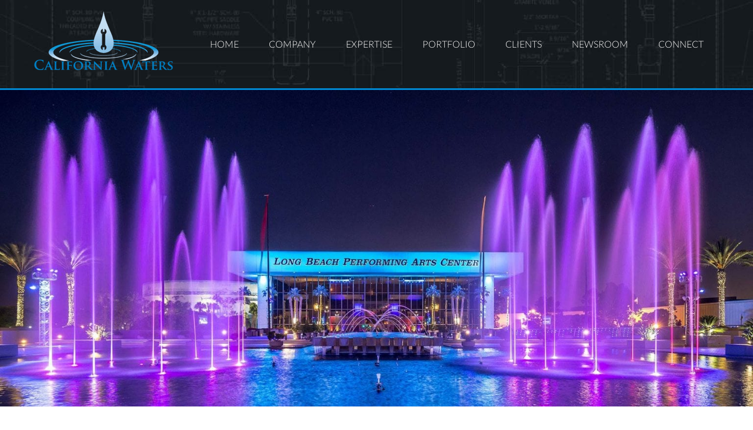

--- FILE ---
content_type: text/html; charset=UTF-8
request_url: https://californiawaters.com/will-see-asla-2017/
body_size: 24662
content:
<!DOCTYPE html>
<html lang="en-US" class="no-js">
<head>
	<meta charset="UTF-8">
	<meta name="viewport" content="width=device-width, initial-scale=1, maximum-scale=1, user-scalable=no" />
	<link rel="profile" href="http://gmpg.org/xfn/11">
	<link rel="pingback" href="https://californiawaters.com/wp/xmlrpc.php">

	<script>(function(html){html.className = html.className.replace(/\bno-js\b/,'js')})(document.documentElement);</script>
<meta name='robots' content='index, follow, max-image-preview:large, max-snippet:-1, max-video-preview:-1' />

<!-- Google Tag Manager for WordPress by gtm4wp.com -->
<script data-cfasync="false" data-pagespeed-no-defer>
	var gtm4wp_datalayer_name = "dataLayer";
	var dataLayer = dataLayer || [];
</script>
<!-- End Google Tag Manager for WordPress by gtm4wp.com -->
	<title>Will We See You at ASLA 2017? - California Waters</title>
	<link rel="canonical" href="https://californiawaters.com/will-see-asla-2017/" />
	<meta property="og:locale" content="en_US" />
	<meta property="og:type" content="article" />
	<meta property="og:title" content="Will We See You at ASLA 2017? - California Waters" />
	<meta property="og:description" content="California Waters will be attending the 2017 ASLA Expo at the Los Angeles Convention Center on October 20th through the 23rd. If you are an architect that works with water projects and you&#8217;re attending ASLA, we&#8217;d love to meet you! Even better, set an advance appointment with us for a chance to win a 12.9-inch &hellip; Continue reading Will We See You at ASLA 2017?" />
	<meta property="og:url" content="https://californiawaters.com/will-see-asla-2017/" />
	<meta property="og:site_name" content="California Waters" />
	<meta property="article:published_time" content="2017-09-21T23:06:21+00:00" />
	<meta property="article:modified_time" content="2019-03-18T03:55:00+00:00" />
	<meta property="og:image" content="https://californiawaters.com/wp-content/uploads/2017/09/CaliforniaWaters_Mailer_6x9_JN_Low_0617_forblog.jpg" />
	<meta property="og:image:width" content="584" />
	<meta property="og:image:height" content="359" />
	<meta property="og:image:type" content="image/jpeg" />
	<meta name="author" content="Leanne Harvey" />
	<meta name="twitter:card" content="summary_large_image" />
	<meta name="twitter:label1" content="Written by" />
	<meta name="twitter:data1" content="Leanne Harvey" />


<link rel='dns-prefetch' href='//californiawaters.com' />
<link rel='dns-prefetch' href='//fonts.googleapis.com' />
<link rel='dns-prefetch' href='//use.fontawesome.com' />
<link rel="alternate" type="application/rss+xml" title="California Waters &raquo; Feed" href="https://californiawaters.com/feed/" />
<link rel="alternate" type="application/rss+xml" title="California Waters &raquo; Comments Feed" href="https://californiawaters.com/comments/feed/" />
<link rel="alternate" type="application/rss+xml" title="California Waters &raquo; Will We See You at ASLA 2017? Comments Feed" href="https://californiawaters.com/will-see-asla-2017/feed/" />
<link rel="alternate" title="oEmbed (JSON)" type="application/json+oembed" href="https://californiawaters.com/wp-json/oembed/1.0/embed?url=https%3A%2F%2Fcaliforniawaters.com%2Fwill-see-asla-2017%2F" />
<link rel="alternate" title="oEmbed (XML)" type="text/xml+oembed" href="https://californiawaters.com/wp-json/oembed/1.0/embed?url=https%3A%2F%2Fcaliforniawaters.com%2Fwill-see-asla-2017%2F&#038;format=xml" />
<style id='wp-img-auto-sizes-contain-inline-css' type='text/css'>
img:is([sizes=auto i],[sizes^="auto," i]){contain-intrinsic-size:3000px 1500px}
/*# sourceURL=wp-img-auto-sizes-contain-inline-css */
</style>
<style id='wp-emoji-styles-inline-css' type='text/css'>

	img.wp-smiley, img.emoji {
		display: inline !important;
		border: none !important;
		box-shadow: none !important;
		height: 1em !important;
		width: 1em !important;
		margin: 0 0.07em !important;
		vertical-align: -0.1em !important;
		background: none !important;
		padding: 0 !important;
	}
/*# sourceURL=wp-emoji-styles-inline-css */
</style>
<style id='responsive-menu-inline-css' type='text/css'>
#rmp_menu_trigger-193159{width: 55px;height: 55px;position: fixed;top: 20px;border-radius: 5px;display: none;text-decoration: none;right: 5%;background: #0781bf;transition: transform 0.5s, background-color 1s}#rmp_menu_trigger-193159:hover, #rmp_menu_trigger-193159:focus{background: #000;text-decoration: unset}#rmp_menu_trigger-193159.is-active{background: #0781bf}#rmp_menu_trigger-193159 .rmp-trigger-box{width: 20px;color: #fff}#rmp_menu_trigger-193159 .rmp-trigger-icon-active, #rmp_menu_trigger-193159 .rmp-trigger-text-open{display: none}#rmp_menu_trigger-193159.is-active .rmp-trigger-icon-active, #rmp_menu_trigger-193159.is-active .rmp-trigger-text-open{display: inline}#rmp_menu_trigger-193159.is-active .rmp-trigger-icon-inactive, #rmp_menu_trigger-193159.is-active .rmp-trigger-text{display: none}#rmp_menu_trigger-193159 .rmp-trigger-label{color: #fff;pointer-events: none;line-height: 13px;font-family: inherit;font-size: 10px;display: inline;text-transform: inherit}#rmp_menu_trigger-193159 .rmp-trigger-label.rmp-trigger-label-top{display: block;margin-bottom: 12px}#rmp_menu_trigger-193159 .rmp-trigger-label.rmp-trigger-label-bottom{display: block;margin-top: 12px}#rmp_menu_trigger-193159 .responsive-menu-pro-inner{display: block}#rmp_menu_trigger-193159 .rmp-trigger-icon-inactive .rmp-font-icon{color: #d7f1ff}#rmp_menu_trigger-193159 .responsive-menu-pro-inner, #rmp_menu_trigger-193159 .responsive-menu-pro-inner::before, #rmp_menu_trigger-193159 .responsive-menu-pro-inner::after{width: 20px;height: 3px;background-color: #d7f1ff;border-radius: 4px;position: absolute}#rmp_menu_trigger-193159 .rmp-trigger-icon-active .rmp-font-icon{color: #d7f1ff}#rmp_menu_trigger-193159.is-active .responsive-menu-pro-inner, #rmp_menu_trigger-193159.is-active .responsive-menu-pro-inner::before, #rmp_menu_trigger-193159.is-active .responsive-menu-pro-inner::after{background-color: #d7f1ff}#rmp_menu_trigger-193159:hover .rmp-trigger-icon-inactive .rmp-font-icon{color: #d7f1ff}#rmp_menu_trigger-193159:not(.is-active):hover .responsive-menu-pro-inner, #rmp_menu_trigger-193159:not(.is-active):hover .responsive-menu-pro-inner::before, #rmp_menu_trigger-193159:not(.is-active):hover .responsive-menu-pro-inner::after{background-color: #d7f1ff}#rmp_menu_trigger-193159 .responsive-menu-pro-inner::before{top: 10px}#rmp_menu_trigger-193159 .responsive-menu-pro-inner::after{bottom: 10px}#rmp_menu_trigger-193159.is-active .responsive-menu-pro-inner::after{bottom: 0}@media screen and (max-width: 1205px){#rmp_menu_trigger-193159{display: block}#rmp-container-193159{position: fixed;top: 0;margin: 0;transition: transform 0.5s;overflow: auto;display: block;width: 70%;background-color: #39a6de;background-image: url("");height: 100%;left: 0;padding-top: 0px;padding-left: 0px;padding-bottom: 0px;padding-right: 0px}#rmp-menu-wrap-193159{padding-top: 0px;padding-left: 0px;padding-bottom: 0px;padding-right: 0px;background-color: #39a6de}#rmp-menu-wrap-193159 .rmp-menu, #rmp-menu-wrap-193159 .rmp-submenu{width: 100%;box-sizing: border-box;margin: 0;padding: 0}#rmp-menu-wrap-193159 .rmp-submenu-depth-1 .rmp-menu-item-link{padding-left: 10%}#rmp-menu-wrap-193159 .rmp-submenu-depth-2 .rmp-menu-item-link{padding-left: 15%}#rmp-menu-wrap-193159 .rmp-submenu-depth-3 .rmp-menu-item-link{padding-left: 20%}#rmp-menu-wrap-193159 .rmp-submenu-depth-4 .rmp-menu-item-link{padding-left: 25%}#rmp-menu-wrap-193159 .rmp-submenu.rmp-submenu-open{display: block}#rmp-menu-wrap-193159 .rmp-menu-item{width: 100%;list-style: none;margin: 0}#rmp-menu-wrap-193159 .rmp-menu-item-link{height: 34px;line-height: 34px;font-size: 12px;border-bottom: 1px solid #65bbe7;font-family: inherit;color: #e8f7ff;text-align: left;background-color: #39a6de;font-weight: normal;letter-spacing: 0px;display: block;box-sizing: border-box;width: 100%;text-decoration: none;position: relative;overflow: hidden;transition: background-color 1s, border-color 1s, 1s;padding: 0 5%;padding-right: 44px}#rmp-menu-wrap-193159 .rmp-menu-item-link:after, #rmp-menu-wrap-193159 .rmp-menu-item-link:before{display: none}#rmp-menu-wrap-193159 .rmp-menu-item-link:hover, #rmp-menu-wrap-193159 .rmp-menu-item-link:focus{color: #ffffff;border-color: #65bbe7;background-color: #50b4e7}#rmp-menu-wrap-193159 .rmp-menu-item-link:focus{outline: none;border-color: unset;box-shadow: unset}#rmp-menu-wrap-193159 .rmp-menu-item-link .rmp-font-icon{height: 34px;line-height: 34px;margin-right: 10px;font-size: 12px}#rmp-menu-wrap-193159 .rmp-menu-current-item .rmp-menu-item-link{color: #d3eeff;border-color: #212121;background-color: #1196da}#rmp-menu-wrap-193159 .rmp-menu-current-item .rmp-menu-item-link:hover, #rmp-menu-wrap-193159 .rmp-menu-current-item .rmp-menu-item-link:focus{color: #e8f7ff;border-color: #3f3f3f;background-color: #50b4e7}#rmp-menu-wrap-193159 .rmp-menu-subarrow{position: absolute;top: 0;bottom: 0;text-align: center;overflow: hidden;background-size: cover;overflow: hidden;right: 0;border-left-style: solid;border-left-color: #65bbe7;border-left-width: 1px;height: 34px;width: 34px;color: #e8f7ff;background-color: #39a6de}#rmp-menu-wrap-193159 .rmp-menu-subarrow svg{fill: #e8f7ff}#rmp-menu-wrap-193159 .rmp-menu-subarrow:hover{color: #ffffff;border-color: #65bbe7;background-color: #50b4e7}#rmp-menu-wrap-193159 .rmp-menu-subarrow:hover svg{fill: #ffffff}#rmp-menu-wrap-193159 .rmp-menu-subarrow .rmp-font-icon{margin-right: unset}#rmp-menu-wrap-193159 .rmp-menu-subarrow *{vertical-align: middle;line-height: 34px}#rmp-menu-wrap-193159 .rmp-menu-subarrow-active{display: block;background-size: cover;color: #fff;border-color: #212121;background-color: #212121}#rmp-menu-wrap-193159 .rmp-menu-subarrow-active svg{fill: #fff}#rmp-menu-wrap-193159 .rmp-menu-subarrow-active:hover{color: #fff;border-color: #fff;background-color: #3f3f3f}#rmp-menu-wrap-193159 .rmp-menu-subarrow-active:hover svg{fill: #fff}#rmp-menu-wrap-193159 .rmp-submenu{display: none}#rmp-menu-wrap-193159 .rmp-submenu .rmp-menu-item-link{height: 34px;line-height: 34px;letter-spacing: 0px;font-size: 12px;border-bottom: 1px solid #65bbe7;font-family: inherit;font-weight: normal;color: #e8f7ff;text-align: left;background-color: #39a6de}#rmp-menu-wrap-193159 .rmp-submenu .rmp-menu-item-link:hover, #rmp-menu-wrap-193159 .rmp-submenu .rmp-menu-item-link:focus{color: #ffffff;border-color: #65bbe7;background-color: #50b4e7}#rmp-menu-wrap-193159 .rmp-submenu .rmp-menu-current-item .rmp-menu-item-link{color: #d3eeff;border-color: #212121;background-color: #1196da}#rmp-menu-wrap-193159 .rmp-submenu .rmp-menu-current-item .rmp-menu-item-link:hover, #rmp-menu-wrap-193159 .rmp-submenu .rmp-menu-current-item .rmp-menu-item-link:focus{color: #e8f7ff;border-color: #3f3f3f;background-color: #50b4e7}#rmp-menu-wrap-193159 .rmp-submenu .rmp-menu-subarrow{right: 0;border-right: unset;border-left-style: solid;border-left-color: #65bbe7;border-left-width: 1px;height: 34px;line-height: 34px;width: 34px;color: #e8f7ff;background-color: #39a6de}#rmp-menu-wrap-193159 .rmp-submenu .rmp-menu-subarrow:hover{color: #ffffff;border-color: #65bbe7;background-color: #50b4e7}#rmp-menu-wrap-193159 .rmp-submenu .rmp-menu-subarrow-active{color: #fff;border-color: #212121;background-color: #212121}#rmp-menu-wrap-193159 .rmp-submenu .rmp-menu-subarrow-active:hover{color: #fff;border-color: #fff;background-color: #3f3f3f}#rmp-menu-wrap-193159 .rmp-menu-item-description{margin: 0;padding: 5px 5%;opacity: 0.8;color: #e8f7ff}#rmp-search-box-193159{display: block;padding-top: 0px;padding-left: 5%;padding-bottom: 0px;padding-right: 5%}#rmp-search-box-193159 .rmp-search-form{margin: 0}#rmp-search-box-193159 .rmp-search-box{background: #fff;border: 1px solid #dadada;color: #333;width: 100%;padding: 0 5%;border-radius: 30px;height: 45px;-webkit-appearance: none}#rmp-search-box-193159 .rmp-search-box::placeholder{color: #C7C7CD}#rmp-search-box-193159 .rmp-search-box:focus{background-color: #fff;outline: 2px solid #dadada;color: #333}#rmp-menu-title-193159{background-color: #43494C;color: #FFFFFF;text-align: left;font-size: 12px;padding-top: 10%;padding-left: 5%;padding-bottom: 0%;padding-right: 5%;font-weight: 400;transition: background-color 1s, border-color 1s, color 1s}#rmp-menu-title-193159:hover{background-color: #43494C;color: #FFFFFF}#rmp-menu-title-193159 > .rmp-menu-title-link{color: #FFFFFF;width: 100%;background-color: unset;text-decoration: none}#rmp-menu-title-193159 > .rmp-menu-title-link:hover{color: #FFFFFF}#rmp-menu-title-193159 .rmp-font-icon{font-size: 12px}#rmp-menu-additional-content-193159{padding-top: 0px;padding-left: 5%;padding-bottom: 0px;padding-right: 5%;color: #fff;text-align: center;font-size: 16px}}.rmp-container{display: none;visibility: visible;padding: 0px 0px 0px 0px;z-index: 99998;transition: all 0.3s}.rmp-container.rmp-fade-top, .rmp-container.rmp-fade-left, .rmp-container.rmp-fade-right, .rmp-container.rmp-fade-bottom{display: none}.rmp-container.rmp-slide-left, .rmp-container.rmp-push-left{transform: translateX(-100%);-ms-transform: translateX(-100%);-webkit-transform: translateX(-100%);-moz-transform: translateX(-100%)}.rmp-container.rmp-slide-left.rmp-menu-open, .rmp-container.rmp-push-left.rmp-menu-open{transform: translateX(0);-ms-transform: translateX(0);-webkit-transform: translateX(0);-moz-transform: translateX(0)}.rmp-container.rmp-slide-right, .rmp-container.rmp-push-right{transform: translateX(100%);-ms-transform: translateX(100%);-webkit-transform: translateX(100%);-moz-transform: translateX(100%)}.rmp-container.rmp-slide-right.rmp-menu-open, .rmp-container.rmp-push-right.rmp-menu-open{transform: translateX(0);-ms-transform: translateX(0);-webkit-transform: translateX(0);-moz-transform: translateX(0)}.rmp-container.rmp-slide-top, .rmp-container.rmp-push-top{transform: translateY(-100%);-ms-transform: translateY(-100%);-webkit-transform: translateY(-100%);-moz-transform: translateY(-100%)}.rmp-container.rmp-slide-top.rmp-menu-open, .rmp-container.rmp-push-top.rmp-menu-open{transform: translateY(0);-ms-transform: translateY(0);-webkit-transform: translateY(0);-moz-transform: translateY(0)}.rmp-container.rmp-slide-bottom, .rmp-container.rmp-push-bottom{transform: translateY(100%);-ms-transform: translateY(100%);-webkit-transform: translateY(100%);-moz-transform: translateY(100%)}.rmp-container.rmp-slide-bottom.rmp-menu-open, .rmp-container.rmp-push-bottom.rmp-menu-open{transform: translateX(0);-ms-transform: translateX(0);-webkit-transform: translateX(0);-moz-transform: translateX(0)}.rmp-container::-webkit-scrollbar{width: 0px}.rmp-container ::-webkit-scrollbar-track{box-shadow: inset 0 0 5px transparent}.rmp-container ::-webkit-scrollbar-thumb{background: transparent}.rmp-container ::-webkit-scrollbar-thumb:hover{background: transparent}.rmp-container .rmp-menu-wrap .rmp-menu{transition: none;border-radius: 0;box-shadow: none;background: none;border: 0;bottom: auto;box-sizing: border-box;clip: auto;color: #666;display: block;float: none;font-family: inherit;font-size: 14px;height: auto;left: auto;line-height: 1.7;list-style-type: none;margin: 0;min-height: auto;max-height: none;opacity: 1;outline: none;overflow: visible;padding: 0;position: relative;pointer-events: auto;right: auto;text-align: left;text-decoration: none;text-indent: 0;text-transform: none;transform: none;top: auto;visibility: inherit;width: auto;word-wrap: break-word;white-space: normal}.rmp-container .rmp-menu-additional-content{display: block;word-break: break-word}.rmp-container .rmp-menu-title{display: flex;flex-direction: column}.rmp-container .rmp-menu-title .rmp-menu-title-image{max-width: 100%;margin-bottom: 15px;display: block;margin: auto;margin-bottom: 15px}button.rmp_menu_trigger{z-index: 999999;overflow: hidden;outline: none;border: 0;display: none;margin: 0;transition: transform 0.5s, background-color 0.5s;padding: 0}button.rmp_menu_trigger .responsive-menu-pro-inner::before, button.rmp_menu_trigger .responsive-menu-pro-inner::after{content: "";display: block}button.rmp_menu_trigger .responsive-menu-pro-inner::before{top: 10px}button.rmp_menu_trigger .responsive-menu-pro-inner::after{bottom: 10px}button.rmp_menu_trigger .rmp-trigger-box{width: 40px;display: inline-block;position: relative;pointer-events: none;vertical-align: super}.rmp-menu-trigger-boring .responsive-menu-pro-inner{transition-property: none}.rmp-menu-trigger-boring .responsive-menu-pro-inner::after, .rmp-menu-trigger-boring .responsive-menu-pro-inner::before{transition-property: none}.rmp-menu-trigger-boring.is-active .responsive-menu-pro-inner{transform: rotate(45deg)}.rmp-menu-trigger-boring.is-active .responsive-menu-pro-inner:before{top: 0;opacity: 0}.rmp-menu-trigger-boring.is-active .responsive-menu-pro-inner:after{bottom: 0;transform: rotate(-90deg)}
/*# sourceURL=responsive-menu-inline-css */
</style>
<link rel='stylesheet' id='dashicons-css' href='https://californiawaters.com/wp/wp-includes/css/dashicons.min.css?ver=6.9' type='text/css' media='all' />
<link rel='stylesheet' id='twentyfifteen-fonts-css' href='https://fonts.googleapis.com/css?family=Noto+Sans%3A400italic%2C700italic%2C400%2C700%7CNoto+Serif%3A400italic%2C700italic%2C400%2C700%7CInconsolata%3A400%2C700&#038;subset=latin%2Clatin-ext' type='text/css' media='all' />
<link rel='stylesheet' id='genericons-css' href='https://californiawaters.com/wp-content/themes/californiawaters/genericons/genericons.css?ver=3.2' type='text/css' media='all' />
<link rel='stylesheet' id='twentyfifteen-style-css' href='https://californiawaters.com/wp-content/themes/californiawaters/style.css?ver=20220525' type='text/css' media='all' />
<style id='twentyfifteen-style-inline-css' type='text/css'>

				.post-navigation .nav-previous { background-image: url(https://californiawaters.com/wp-content/uploads/2017/08/Carlos.jpg); }
				.post-navigation .nav-previous .post-title, .post-navigation .nav-previous a:hover .post-title, .post-navigation .nav-previous .meta-nav { color: #fff; }
				.post-navigation .nav-previous a:before { background-color: rgba(0, 0, 0, 0.4); }
			
				.post-navigation .nav-next { background-image: url(https://californiawaters.com/wp-content/uploads/2017/09/20170921084653939_Page_2-825x510.jpg); border-top: 0; }
				.post-navigation .nav-next .post-title, .post-navigation .nav-next a:hover .post-title, .post-navigation .nav-next .meta-nav { color: #fff; }
				.post-navigation .nav-next a:before { background-color: rgba(0, 0, 0, 0.4); }
			
/*# sourceURL=twentyfifteen-style-inline-css */
</style>
<link rel='stylesheet' id='cw-responsive-css' href='https://californiawaters.com/wp-content/themes/californiawaters/css/responsive.css?ver=20220525' type='text/css' media='all' />
<link rel='stylesheet' id='cw-hero-css' href='https://californiawaters.com/wp-content/themes/californiawaters/css/hero.min.css?ver=1768617975' type='text/css' media='all' />
<link rel='stylesheet' id='wp-pagenavi-css' href='https://californiawaters.com/wp-content/plugins/wp-pagenavi/pagenavi-css.css?ver=2.70' type='text/css' media='all' />
<link rel='stylesheet' id='bfa-font-awesome-css' href='https://use.fontawesome.com/releases/v5.15.4/css/all.css?ver=2.0.3' type='text/css' media='all' />
<link rel='stylesheet' id='bfa-font-awesome-v4-shim-css' href='https://use.fontawesome.com/releases/v5.15.4/css/v4-shims.css?ver=2.0.3' type='text/css' media='all' />
<style id='bfa-font-awesome-v4-shim-inline-css' type='text/css'>

			@font-face {
				font-family: 'FontAwesome';
				src: url('https://use.fontawesome.com/releases/v5.15.4/webfonts/fa-brands-400.eot'),
				url('https://use.fontawesome.com/releases/v5.15.4/webfonts/fa-brands-400.eot?#iefix') format('embedded-opentype'),
				url('https://use.fontawesome.com/releases/v5.15.4/webfonts/fa-brands-400.woff2') format('woff2'),
				url('https://use.fontawesome.com/releases/v5.15.4/webfonts/fa-brands-400.woff') format('woff'),
				url('https://use.fontawesome.com/releases/v5.15.4/webfonts/fa-brands-400.ttf') format('truetype'),
				url('https://use.fontawesome.com/releases/v5.15.4/webfonts/fa-brands-400.svg#fontawesome') format('svg');
			}

			@font-face {
				font-family: 'FontAwesome';
				src: url('https://use.fontawesome.com/releases/v5.15.4/webfonts/fa-solid-900.eot'),
				url('https://use.fontawesome.com/releases/v5.15.4/webfonts/fa-solid-900.eot?#iefix') format('embedded-opentype'),
				url('https://use.fontawesome.com/releases/v5.15.4/webfonts/fa-solid-900.woff2') format('woff2'),
				url('https://use.fontawesome.com/releases/v5.15.4/webfonts/fa-solid-900.woff') format('woff'),
				url('https://use.fontawesome.com/releases/v5.15.4/webfonts/fa-solid-900.ttf') format('truetype'),
				url('https://use.fontawesome.com/releases/v5.15.4/webfonts/fa-solid-900.svg#fontawesome') format('svg');
			}

			@font-face {
				font-family: 'FontAwesome';
				src: url('https://use.fontawesome.com/releases/v5.15.4/webfonts/fa-regular-400.eot'),
				url('https://use.fontawesome.com/releases/v5.15.4/webfonts/fa-regular-400.eot?#iefix') format('embedded-opentype'),
				url('https://use.fontawesome.com/releases/v5.15.4/webfonts/fa-regular-400.woff2') format('woff2'),
				url('https://use.fontawesome.com/releases/v5.15.4/webfonts/fa-regular-400.woff') format('woff'),
				url('https://use.fontawesome.com/releases/v5.15.4/webfonts/fa-regular-400.ttf') format('truetype'),
				url('https://use.fontawesome.com/releases/v5.15.4/webfonts/fa-regular-400.svg#fontawesome') format('svg');
				unicode-range: U+F004-F005,U+F007,U+F017,U+F022,U+F024,U+F02E,U+F03E,U+F044,U+F057-F059,U+F06E,U+F070,U+F075,U+F07B-F07C,U+F080,U+F086,U+F089,U+F094,U+F09D,U+F0A0,U+F0A4-F0A7,U+F0C5,U+F0C7-F0C8,U+F0E0,U+F0EB,U+F0F3,U+F0F8,U+F0FE,U+F111,U+F118-F11A,U+F11C,U+F133,U+F144,U+F146,U+F14A,U+F14D-F14E,U+F150-F152,U+F15B-F15C,U+F164-F165,U+F185-F186,U+F191-F192,U+F1AD,U+F1C1-F1C9,U+F1CD,U+F1D8,U+F1E3,U+F1EA,U+F1F6,U+F1F9,U+F20A,U+F247-F249,U+F24D,U+F254-F25B,U+F25D,U+F267,U+F271-F274,U+F279,U+F28B,U+F28D,U+F2B5-F2B6,U+F2B9,U+F2BB,U+F2BD,U+F2C1-F2C2,U+F2D0,U+F2D2,U+F2DC,U+F2ED,U+F328,U+F358-F35B,U+F3A5,U+F3D1,U+F410,U+F4AD;
			}
		
/*# sourceURL=bfa-font-awesome-v4-shim-inline-css */
</style>
<!--n2css--><!--n2js--><script type="text/javascript" src="https://californiawaters.com/wp/wp-includes/js/jquery/jquery.min.js?ver=3.7.1" id="jquery-core-js"></script>
<script type="text/javascript" src="https://californiawaters.com/wp/wp-includes/js/jquery/jquery-migrate.min.js?ver=3.4.1" id="jquery-migrate-js"></script>
<script type="text/javascript" src="https://californiawaters.com/wp-content/themes/californiawaters/js/jquery.min.js?ver=6.9" id="cw-jquery-js"></script>
<script type="text/javascript" defer src="https://californiawaters.com/wp-content/themes/californiawaters/js/custom.js?ver=6.9" id="cw-custom-js"></script>
<script type="text/javascript" src="//player.vimeo.com/api/player.js" id="vimeo-js"></script>
<script></script><link rel="https://api.w.org/" href="https://californiawaters.com/wp-json/" /><link rel="alternate" title="JSON" type="application/json" href="https://californiawaters.com/wp-json/wp/v2/posts/4761" /><link rel='shortlink' href='https://californiawaters.com/?p=4761' />
<!-- Global site tag (gtag.js) - Google Analytics -->
<script async src="https://www.googletagmanager.com/gtag/js?id=G-3GTV269DPG"></script>
<script>
window.dataLayer = window.dataLayer || [];
function gtag(){dataLayer.push(arguments);}
gtag('js', new Date());
gtag('config', 'G-3GTV269DPG');
</script>


<!-- This site is optimized with the Schema plugin v1.7.9.6 - https://schema.press -->
<script type="application/ld+json">{"@context":"https:\/\/schema.org\/","@type":"BlogPosting","mainEntityOfPage":{"@type":"WebPage","@id":"https:\/\/californiawaters.com\/will-see-asla-2017\/"},"url":"https:\/\/californiawaters.com\/will-see-asla-2017\/","headline":"Will We See You at ASLA 2017?","datePublished":"2017-09-21T16:06:21-07:00","dateModified":"2019-03-17T20:55:00-07:00","publisher":{"@type":"Organization","@id":"https:\/\/californiawaters.com\/#organization","name":"California Waters","logo":{"@type":"ImageObject","url":"https:\/\/californiawaters.com\/wp-content\/uploads\/2019\/07\/california-waters.png","width":600,"height":60}},"image":{"@type":"ImageObject","url":"https:\/\/californiawaters.com\/wp-content\/uploads\/2017\/09\/CaliforniaWaters_Mailer_6x9_JN_Low_0617_forblog.jpg","width":696,"height":359},"articleSection":"News","keywords":"California Waters, News, Opportunity","description":"California Waters will be attending the 2017 ASLA Expo at the Los Angeles Convention Center on October 20th through the 23rd. If you are an architect that works with water projects and you're attending ASLA, we'd love to meet you! Even better, set an advance appointment with us for","author":{"@type":"Person","name":"Leanne Harvey","url":"https:\/\/californiawaters.com\/author\/leanne\/","image":{"@type":"ImageObject","url":"https:\/\/secure.gravatar.com\/avatar\/ab474673e1b823b9e1b72c598f3847fecf668201f285a7f769c16e6f736c7e2a?s=96&d=mm&r=g","height":96,"width":96},"sameAs":["https:\/\/californiawaters.com"]}}</script>


<!-- Google Tag Manager for WordPress by gtm4wp.com -->
<!-- GTM Container placement set to manual -->
<script data-cfasync="false" data-pagespeed-no-defer>
	var dataLayer_content = {"pagePostType":"post","pagePostType2":"single-post","pageCategory":["news","social-events"],"pageAttributes":["california-waters","news","opportunity"],"pagePostAuthor":"Leanne Harvey"};
	dataLayer.push( dataLayer_content );
</script>
<script data-cfasync="false" data-pagespeed-no-defer>
(function(w,d,s,l,i){w[l]=w[l]||[];w[l].push({'gtm.start':
new Date().getTime(),event:'gtm.js'});var f=d.getElementsByTagName(s)[0],
j=d.createElement(s),dl=l!='dataLayer'?'&l='+l:'';j.async=true;j.src=
'//www.googletagmanager.com/gtm.js?id='+i+dl;f.parentNode.insertBefore(j,f);
})(window,document,'script','dataLayer','GTM-MJHLMXZ');
</script>
<!-- End Google Tag Manager for WordPress by gtm4wp.com -->
<!-- Dynamic Widgets by QURL loaded - http://www.dynamic-widgets.com //-->
<meta name="generator" content="Powered by WPBakery Page Builder - drag and drop page builder for WordPress."/>


<!-- This site is optimized with the Schema plugin v1.7.9.6 - https://schema.press -->
<script type="application/ld+json">{
    "@context": "http://schema.org",
    "@type": "BreadcrumbList",
    "itemListElement": [
        {
            "@type": "ListItem",
            "position": 1,
            "item": {
                "@id": "https://californiawaters.com/wp",
                "name": "Home"
            }
        },
        {
            "@type": "ListItem",
            "position": 2,
            "item": {
                "@id": "https://californiawaters.com/newsroom/news/",
                "name": "News"
            }
        },
        {
            "@type": "ListItem",
            "position": 3,
            "item": {
                "@id": "https://californiawaters.com/will-see-asla-2017/",
                "name": "Will We See You at ASLA 2017?",
                "image": "https://californiawaters.com/wp-content/uploads/2017/09/CaliforniaWaters_Mailer_6x9_JN_Low_0617_forblog.jpg"
            }
        }
    ]
}</script>

<link rel="icon" href="https://californiawaters.com/wp-content/uploads/2020/02/favicon.ico" sizes="32x32" />
<link rel="icon" href="https://californiawaters.com/wp-content/uploads/2020/02/favicon.ico" sizes="192x192" />
<link rel="apple-touch-icon" href="https://californiawaters.com/wp-content/uploads/2020/02/favicon.ico" />
<meta name="msapplication-TileImage" content="https://californiawaters.com/wp-content/uploads/2020/02/favicon.ico" />
		<style type="text/css" id="wp-custom-css">
			/* 404 Error Page styling - START */
body.error404 {
	background-image: url("https://californiawaters.com/wp-content/uploads/2021/04/Featured_Case_Study_Anaheim_Convention_Center.jpg");
}
.extra-padding {
	padding:100px;
}
.nt-fnd {
  border: 2px solid #ffffff;
	width: 500px;
	background: url("https://californiawaters.com/wp-content/themes/californiawaters/images/header_top_bg.jpg") center top repeat;
  color: white;
	min-height: auto;
}
.font-white {
	color:white;
}
.maxbutton-3.maxbutton.maxbutton-go-back {
	color:black;
	margin-top:10px;
	padding-top:10px;
	text-align:center;
  position: relative;
  text-decoration: none;
  display: inline-block;
  vertical-align: middle;
  border-color: #fff;
  width: 140px;
  height: 40px;
  border-top-left-radius: 4px;
  border-top-right-radius: 4px;
  border-bottom-left-radius: 4px;
  border-bottom-right-radius: 4px;
  border-style: solid;
  border-width: 2px;
  background-color: rgba(255, 255, 255, 1);
}
/* 404 Error Page styling - END */

/* Google Page Speed - Ensure text remains visible during webfont load
Leverage the font-display CSS feature to ensure text is user-visible while webfonts are loading. - START */
@font-face {
  font-family: Lato;
  src: url(https://fonts.gstatic.com/s/lato/v14/S6u9w4BMUTPHh7USSwiPGQ3q5d0.woff2) format('woff');
  font-weight: 400;
  font-style: normal;
  font-display: auto;
}

@font-face {
font-family: FontAwesome;
  src: url(https://cdn.jsdelivr.net/fontawesome/4.7.0/fonts/fontawesome-webfont.woff2?v=4.7.0) format('woff');
  font-weight: 400;
  font-style: normal;
  font-display: auto;
}
/* GPS - END */

/* Video Header - Start */

.vidbg-container {
    z-index: -1;
    position: inherit;
    top: 0;
    left: 0;
    right: 0;
    background-size: cover;
    background-repeat: no-repeat;
    background-position: 50% 50%;
    background-color: #444;
    height: 1070px;
    bottom: 0;
    overflow: hidden;
}

.vidbg-container video {
    margin: auto;
    position: inherit;
    z-index: -1;
    top: p;
    left: p;
    max-width: none;
    right: 0;
    bottom: 0;
    min-width: 100%;
    min-height: 100%;
    transform: p;
}

/* Video Header - End */

#caption-attachment-6146, #caption-attachment-6111, #caption-attachment-1308, #caption-attachment-1314, #caption-attachment-1270, #caption-attachment-628, #caption-attachment-1273 {
	text-align:center;
}

.full-sec-pg p {
    padding: 0 0 0px;
}

.wp-caption.alignleft {
    min-height: 330px;
  	margin-bottom: 1em;
}

blockquote.alignleft, .wp-caption.alignleft, img.alignleft {
    margin: 0;
    text-align: right;
}		</style>
		<noscript><style> .wpb_animate_when_almost_visible { opacity: 1; }</style></noscript>
	<script type="text/javascript">
		$(document).ready(function(){
			var $width = $('.portfoliosec ul li a.port-img img').width();
			var $height = $('.portfoliosec ul li a.port-img img').height();
			var $menuWidth = $(window).width();
			$('.portfoliosec ul li a.port-img .mask').width($width);
			$('.portfoliosec ul li a.port-img .mask').height($height);
		});
	</script>
</head>

<body class="wp-singular post-template-default single single-post postid-4761 single-format-standard wp-theme-californiawaters wpb-js-composer js-comp-ver-8.7.2 vc_responsive">


<!-- GTM Container placement set to manual -->
<!-- Google Tag Manager (noscript) -->
				<noscript><iframe src="https://www.googletagmanager.com/ns.html?id=GTM-MJHLMXZ" height="0" width="0" style="display:none;visibility:hidden" aria-hidden="true"></iframe></noscript>
<!-- End Google Tag Manager (noscript) -->
<!--header section start-->
<header>

	<a name="top"></a>

	<div class="header_main_wrap">

		<div class="wrapper">

			<div class="logoPan"><a href="https://californiawaters.com" title="California Waters"><img src="https://californiawaters.com/wp-content/uploads/2018/11/california-waters.png" width="236" height="106" alt="California Waters" title="California Waters"></a></div>

			<div class="navigationPan">

				<nav class="nav-wrapper">
					<div class="menu-header-menu-container"><ul id="primary-menu" class=""><li id="menu-item-133" class="menu-item menu-item-type-post_type menu-item-object-page menu-item-home menu-item-133"><a href="https://californiawaters.com/">Home</a></li>
<li id="menu-item-445" class="menu-item menu-item-type-custom menu-item-object-custom menu-item-has-children menu-item-445"><a href="#">Company</a>
<ul class="sub-menu">
	<li id="menu-item-168" class="menu-item menu-item-type-post_type menu-item-object-page menu-item-has-children menu-item-168"><a href="https://californiawaters.com/company/">Company</a>
	<ul class="sub-menu">
		<li id="menu-item-171" class="menu-item menu-item-type-post_type menu-item-object-page menu-item-171"><a href="https://californiawaters.com/company/leadership/">Leadership</a></li>
		<li id="menu-item-170" class="menu-item menu-item-type-post_type menu-item-object-page menu-item-170"><a href="https://californiawaters.com/company/culture/">Culture</a></li>
		<li id="menu-item-172" class="menu-item menu-item-type-post_type menu-item-object-page menu-item-172"><a href="https://californiawaters.com/company/mission-statement/">Mission Statement</a></li>
		<li id="menu-item-169" class="menu-item menu-item-type-post_type menu-item-object-page menu-item-169"><a href="https://californiawaters.com/company/certified-installers/">Certifications</a></li>
	</ul>
</li>
</ul>
</li>
<li id="menu-item-513" class="menu-item menu-item-type-custom menu-item-object-custom menu-item-has-children menu-item-513"><a href="#">Expertise</a>
<ul class="sub-menu">
	<li id="menu-item-522" class="menu-item menu-item-type-custom menu-item-object-custom menu-item-has-children menu-item-522"><a href="#">Expertise</a>
	<ul class="sub-menu">
		<li id="menu-item-424" class="menu-item menu-item-type-post_type menu-item-object-page menu-item-424"><a href="https://californiawaters.com/expertise/water-features-fountains-expertise/">Water Features &#038; Fountains</a></li>
		<li id="menu-item-211" class="menu-item menu-item-type-post_type menu-item-object-page menu-item-211"><a href="https://californiawaters.com/expertise/commercial-pools-and-aquatics-expertise/">Commercial Pools and Aquatics</a></li>
		<li id="menu-item-212" class="menu-item menu-item-type-post_type menu-item-object-page menu-item-212"><a href="https://californiawaters.com/expertise/interactive-splash-pads/">Interactive Splash Pads</a></li>
		<li id="menu-item-769" class="menu-item menu-item-type-post_type menu-item-object-page menu-item-769"><a href="https://californiawaters.com/expertise/waterscapes-lakes-and-streams/">Waterscapes, Lakes and Streams</a></li>
		<li id="menu-item-353" class="menu-item menu-item-type-post_type menu-item-object-page menu-item-353"><a href="https://californiawaters.com/expertise/themed-environments-rockwork/">Themed Environments &#038; Rockwork</a></li>
		<li id="menu-item-311" class="menu-item menu-item-type-post_type menu-item-object-page menu-item-311"><a href="https://californiawaters.com/expertise/special-effects/">Special Effects</a></li>
	</ul>
</li>
	<li id="menu-item-1708" class="menu-item menu-item-type-custom menu-item-object-custom menu-item-has-children menu-item-1708"><a href="#">Capabilities</a>
	<ul class="sub-menu">
		<li id="menu-item-516" class="menu-item menu-item-type-post_type menu-item-object-page menu-item-516"><a href="https://californiawaters.com/design/">Design</a></li>
		<li id="menu-item-515" class="menu-item menu-item-type-post_type menu-item-object-page menu-item-515"><a href="https://californiawaters.com/construction/">Construction</a></li>
		<li id="menu-item-518" class="menu-item menu-item-type-post_type menu-item-object-page menu-item-518"><a href="https://californiawaters.com/renovation/">Renovation</a></li>
		<li id="menu-item-519" class="menu-item menu-item-type-post_type menu-item-object-page menu-item-519"><a href="https://californiawaters.com/repair/">Repair</a></li>
		<li id="menu-item-3116" class="menu-item menu-item-type-custom menu-item-object-custom menu-item-has-children menu-item-3116"><a href="https://californiawaters.com/service/">Service</a>
		<ul class="sub-menu">
			<li id="menu-item-3042" class="menu-item menu-item-type-post_type menu-item-object-page menu-item-3042"><a href="https://californiawaters.com/service/water-feature-and-fountain/">Water Features &#038; Fountains</a></li>
			<li id="menu-item-3044" class="menu-item menu-item-type-post_type menu-item-object-page menu-item-3044"><a href="https://californiawaters.com/service/commercial-pools-service/">Commercial Pool Service</a></li>
			<li id="menu-item-3043" class="menu-item menu-item-type-post_type menu-item-object-page menu-item-3043"><a href="https://californiawaters.com/service/interactive-splash-pad/">Interactive Splash Pad Service</a></li>
			<li id="menu-item-3041" class="menu-item menu-item-type-post_type menu-item-object-page menu-item-3041"><a href="https://californiawaters.com/service/waterscapes-lakes-and-streams/">Waterscapes, Lakes &#038; Streams</a></li>
		</ul>
</li>
	</ul>
</li>
</ul>
</li>
<li id="menu-item-2566" class="menu-item menu-item-type-custom menu-item-object-custom menu-item-has-children menu-item-2566"><a href="#">Portfolio</a>
<ul class="sub-menu">
	<li id="menu-item-745" class="menu-item menu-item-type-post_type menu-item-object-page menu-item-has-children menu-item-745"><a href="https://californiawaters.com/portfolio/projects/">Projects</a>
	<ul class="sub-menu">
		<li id="menu-item-527" class="menu-item menu-item-type-post_type menu-item-object-page menu-item-527"><a href="https://californiawaters.com/portfolio/projects/water-features-fountains/">Water Features &#038; Fountains</a></li>
		<li id="menu-item-529" class="menu-item menu-item-type-post_type menu-item-object-page menu-item-529"><a href="https://californiawaters.com/portfolio/projects/commercial-pools-and-aquatics/">Commercial Pools and Aquatics</a></li>
		<li id="menu-item-523" class="menu-item menu-item-type-post_type menu-item-object-page menu-item-523"><a href="https://californiawaters.com/portfolio/projects/interactive-splash-pads/">Interactive Splash Pads</a></li>
		<li id="menu-item-531" class="menu-item menu-item-type-post_type menu-item-object-page menu-item-531"><a href="https://californiawaters.com/portfolio/projects/waterscapes-lakes-streams/">Waterscapes, Lakes &#038; Streams</a></li>
		<li id="menu-item-533" class="menu-item menu-item-type-post_type menu-item-object-page menu-item-533"><a href="https://californiawaters.com/portfolio/projects/themed-environments-rockwork/">Themed Environments &#038; Rockwork</a></li>
		<li id="menu-item-525" class="menu-item menu-item-type-post_type menu-item-object-page menu-item-525"><a href="https://californiawaters.com/portfolio/projects/special-effects/">Special Effects</a></li>
	</ul>
</li>
	<li id="menu-item-2024" class="menu-item menu-item-type-post_type menu-item-object-page menu-item-has-children menu-item-2024"><a href="https://californiawaters.com/portfolio/featured-case-studies/">Featured Case Studies</a>
	<ul class="sub-menu">
		<li id="menu-item-193445" class="menu-item menu-item-type-post_type menu-item-object-page menu-item-193445"><a href="https://californiawaters.com/portfolio/projects/interactive-splash-pads/enchanted-hills/">Enchanted Hills</a></li>
		<li id="menu-item-193446" class="menu-item menu-item-type-post_type menu-item-object-page menu-item-193446"><a href="https://californiawaters.com/portfolio/projects/commercial-pools-and-aquatics/paramount/">Paramount Pool</a></li>
		<li id="menu-item-193447" class="menu-item menu-item-type-post_type menu-item-object-page menu-item-193447"><a href="https://californiawaters.com/portfolio/projects/water-features-fountains/corporate-headquarters/">Corporate Headquarters</a></li>
		<li id="menu-item-193448" class="menu-item menu-item-type-post_type menu-item-object-page menu-item-193448"><a href="https://californiawaters.com/portfolio/projects/commercial-pools-and-aquatics/westin-mission-hills-resort/">Westin Mission Hills Resort</a></li>
		<li id="menu-item-191110" class="menu-item menu-item-type-post_type menu-item-object-page menu-item-191110"><a href="https://californiawaters.com/portfolio/featured-case-studies/cambria-water-park/">Cambria Hotel &#038; Suites: Anaheim</a></li>
		<li id="menu-item-6179" class="menu-item menu-item-type-post_type menu-item-object-page menu-item-6179"><a href="https://californiawaters.com/portfolio/projects/waterscapes-lakes-streams/san-lorenzo-community-park/">San Lorenzo Community Park</a></li>
	</ul>
</li>
</ul>
</li>
<li id="menu-item-3028" class="menu-item menu-item-type-custom menu-item-object-custom menu-item-has-children menu-item-3028"><a href="#">Clients</a>
<ul class="sub-menu">
	<li id="menu-item-493" class="menu-item menu-item-type-custom menu-item-object-custom menu-item-has-children menu-item-493"><a href="#">Clients</a>
	<ul class="sub-menu">
		<li id="menu-item-495" class="menu-item menu-item-type-post_type menu-item-object-page menu-item-495"><a href="https://californiawaters.com/clients/architects/">Architects</a></li>
		<li id="menu-item-496" class="menu-item menu-item-type-post_type menu-item-object-page menu-item-496"><a href="https://californiawaters.com/clients/developers/">Developers</a></li>
		<li id="menu-item-497" class="menu-item menu-item-type-post_type menu-item-object-page menu-item-497"><a href="https://californiawaters.com/clients/engineering-expertise-for-water-features-and-pools/">Engineers</a></li>
		<li id="menu-item-498" class="menu-item menu-item-type-post_type menu-item-object-page menu-item-498"><a href="https://californiawaters.com/clients/general-contractors/">General Contractors</a></li>
		<li id="menu-item-1902" class="menu-item menu-item-type-post_type menu-item-object-page menu-item-1902"><a href="https://californiawaters.com/clients/partners/">Partners</a></li>
		<li id="menu-item-499" class="menu-item menu-item-type-post_type menu-item-object-page menu-item-499"><a href="https://californiawaters.com/clients/property-managers/">Property Managers</a></li>
		<li id="menu-item-500" class="menu-item menu-item-type-post_type menu-item-object-page menu-item-500"><a href="https://californiawaters.com/clients/public-entities/">Public Entities</a></li>
	</ul>
</li>
	<li id="menu-item-494" class="menu-item menu-item-type-custom menu-item-object-custom menu-item-has-children menu-item-494"><a href="#">Markets</a>
	<ul class="sub-menu">
		<li id="menu-item-511" class="menu-item menu-item-type-post_type menu-item-object-page menu-item-511"><a href="https://californiawaters.com/clients/markets/retail/">Retail</a></li>
		<li id="menu-item-508" class="menu-item menu-item-type-post_type menu-item-object-page menu-item-508"><a href="https://californiawaters.com/clients/markets/office/">Office</a></li>
		<li id="menu-item-507" class="menu-item menu-item-type-post_type menu-item-object-page menu-item-507"><a href="https://californiawaters.com/clients/markets/medical/">Medical</a></li>
		<li id="menu-item-505" class="menu-item menu-item-type-post_type menu-item-object-page menu-item-505"><a href="https://californiawaters.com/clients/markets/hoa-residential/">HOA &#038; Residential</a></li>
		<li id="menu-item-509" class="menu-item menu-item-type-post_type menu-item-object-page menu-item-509"><a href="https://californiawaters.com/clients/markets/places-of-worship/">Places of Worship</a></li>
		<li id="menu-item-503" class="menu-item menu-item-type-post_type menu-item-object-page menu-item-503"><a href="https://californiawaters.com/clients/markets/entertainment/">Entertainment</a></li>
		<li id="menu-item-502" class="menu-item menu-item-type-post_type menu-item-object-page menu-item-502"><a href="https://californiawaters.com/clients/markets/cultural-water-features/">Cultural</a></li>
		<li id="menu-item-501" class="menu-item menu-item-type-post_type menu-item-object-page menu-item-501"><a href="https://californiawaters.com/clients/markets/cemeteries/">Cemeteries</a></li>
		<li id="menu-item-506" class="menu-item menu-item-type-post_type menu-item-object-page menu-item-506"><a href="https://californiawaters.com/clients/markets/hospitality/">Hospitality</a></li>
		<li id="menu-item-504" class="menu-item menu-item-type-post_type menu-item-object-page menu-item-504"><a href="https://californiawaters.com/clients/markets/golf-courses/">Golf Courses</a></li>
		<li id="menu-item-510" class="menu-item menu-item-type-post_type menu-item-object-page menu-item-510"><a href="https://californiawaters.com/clients/markets/public-community-water-features/">Public &#038; Community</a></li>
	</ul>
</li>
</ul>
</li>
<li id="menu-item-3029" class="menu-item menu-item-type-custom menu-item-object-custom menu-item-has-children menu-item-3029"><a href="#">Newsroom</a>
<ul class="sub-menu">
	<li id="menu-item-589" class="menu-item menu-item-type-custom menu-item-object-custom menu-item-has-children menu-item-589"><a href="#">Newsroom</a>
	<ul class="sub-menu">
		<li id="menu-item-491" class="menu-item menu-item-type-post_type menu-item-object-page current_page_parent menu-item-491"><a href="https://californiawaters.com/newsroom/news/">News</a></li>
		<li id="menu-item-490" class="menu-item menu-item-type-post_type menu-item-object-page menu-item-490"><a href="https://californiawaters.com/newsroom/media-contacts/">Media Contacts</a></li>
	</ul>
</li>
</ul>
</li>
<li id="menu-item-615" class="menu-item menu-item-type-custom menu-item-object-custom menu-item-has-children menu-item-615"><a href="#">Connect</a>
<ul class="sub-menu">
	<li id="menu-item-534" class="menu-item menu-item-type-custom menu-item-object-custom menu-item-has-children menu-item-534"><a href="#">Connect</a>
	<ul class="sub-menu">
		<li id="menu-item-488" class="menu-item menu-item-type-post_type menu-item-object-page menu-item-488"><a href="https://californiawaters.com/connect/contact/">Contact</a></li>
		<li id="menu-item-492" class="menu-item menu-item-type-post_type menu-item-object-page menu-item-492"><a href="https://californiawaters.com/connect/social-media/">Social Media</a></li>
	</ul>
</li>
	<li id="menu-item-616" class="menu-item menu-item-type-custom menu-item-object-custom menu-item-has-children menu-item-616"><a href="#">Careers</a>
	<ul class="sub-menu">
		<li id="menu-item-489" class="menu-item menu-item-type-post_type menu-item-object-page menu-item-489"><a href="https://californiawaters.com/connect/careers/working-at-california-waters/">Working at California Waters</a></li>
		<li id="menu-item-487" class="menu-item menu-item-type-post_type menu-item-object-page menu-item-487"><a href="https://californiawaters.com/connect/careers/opportunities/">Opportunities</a></li>
	</ul>
</li>
</ul>
</li>
</ul></div>				</nav>


				<div class="nav-wrapper-mobile">
					<ul id="menu-mobile-menu" class="menu"><li id="menu-item-2319" class="menu-item menu-item-type-post_type menu-item-object-page menu-item-home menu-item-2319"><a href="https://californiawaters.com/">Home</a></li>
<li id="menu-item-2252" class="menu-item menu-item-type-custom menu-item-object-custom menu-item-has-children menu-item-2252"><a href="#">Company</a>
<ul class="sub-menu">
	<li id="menu-item-2264" class="menu-item menu-item-type-post_type menu-item-object-page menu-item-2264"><a href="https://californiawaters.com/company/">Company</a></li>
	<li id="menu-item-2265" class="menu-item menu-item-type-post_type menu-item-object-page menu-item-2265"><a href="https://californiawaters.com/company/leadership/">Leadership</a></li>
	<li id="menu-item-2267" class="menu-item menu-item-type-post_type menu-item-object-page menu-item-2267"><a href="https://californiawaters.com/company/culture/">Culture</a></li>
	<li id="menu-item-2268" class="menu-item menu-item-type-post_type menu-item-object-page menu-item-2268"><a href="https://californiawaters.com/company/mission-statement/">Mission Statement</a></li>
	<li id="menu-item-2269" class="menu-item menu-item-type-post_type menu-item-object-page menu-item-2269"><a href="https://californiawaters.com/company/certified-installers/">Certifications</a></li>
</ul>
</li>
<li id="menu-item-2253" class="menu-item menu-item-type-custom menu-item-object-custom menu-item-has-children menu-item-2253"><a href="#">Expertise</a>
<ul class="sub-menu">
	<li id="menu-item-2270" class="menu-item menu-item-type-post_type menu-item-object-page menu-item-2270"><a href="https://californiawaters.com/expertise/water-features-fountains-expertise/">Water Features &#038; Fountains</a></li>
	<li id="menu-item-2272" class="menu-item menu-item-type-post_type menu-item-object-page menu-item-2272"><a href="https://californiawaters.com/expertise/commercial-pools-and-aquatics-expertise/">Commercial Pools and Aquatics</a></li>
	<li id="menu-item-2274" class="menu-item menu-item-type-post_type menu-item-object-page menu-item-2274"><a href="https://californiawaters.com/expertise/interactive-splash-pads/">Splash Pads</a></li>
	<li id="menu-item-2276" class="menu-item menu-item-type-post_type menu-item-object-page menu-item-2276"><a href="https://californiawaters.com/expertise/waterscapes-lakes-and-streams/">Waterscapes, Lakes and Streams</a></li>
	<li id="menu-item-2278" class="menu-item menu-item-type-post_type menu-item-object-page menu-item-2278"><a href="https://californiawaters.com/expertise/themed-environments-rockwork/">Themed Environments &#038; Rockwork</a></li>
	<li id="menu-item-2280" class="menu-item menu-item-type-post_type menu-item-object-page menu-item-2280"><a href="https://californiawaters.com/expertise/special-effects/">Special Effects</a></li>
</ul>
</li>
<li id="menu-item-2254" class="menu-item menu-item-type-custom menu-item-object-custom menu-item-has-children menu-item-2254"><a href="#">Capabilities</a>
<ul class="sub-menu">
	<li id="menu-item-2282" class="menu-item menu-item-type-post_type menu-item-object-page menu-item-2282"><a href="https://californiawaters.com/design/">Design</a></li>
	<li id="menu-item-2284" class="menu-item menu-item-type-post_type menu-item-object-page menu-item-2284"><a href="https://californiawaters.com/construction/">Construction</a></li>
	<li id="menu-item-2285" class="menu-item menu-item-type-post_type menu-item-object-page menu-item-2285"><a href="https://californiawaters.com/renovation/">Renovation</a></li>
	<li id="menu-item-2287" class="menu-item menu-item-type-post_type menu-item-object-page menu-item-2287"><a href="https://californiawaters.com/repair/">Repair</a></li>
	<li id="menu-item-3132" class="menu-item menu-item-type-custom menu-item-object-custom menu-item-has-children menu-item-3132"><a href="https://californiawaters.com/service/">Service</a>
	<ul class="sub-menu">
		<li id="menu-item-3122" class="menu-item menu-item-type-post_type menu-item-object-page menu-item-3122"><a href="https://californiawaters.com/service/water-feature-and-fountain/">Water Features &#038; Fountains</a></li>
		<li id="menu-item-3131" class="menu-item menu-item-type-post_type menu-item-object-page menu-item-3131"><a href="https://californiawaters.com/service/commercial-pools-service/">Commercial Pool Service</a></li>
		<li id="menu-item-3126" class="menu-item menu-item-type-post_type menu-item-object-page menu-item-3126"><a href="https://californiawaters.com/service/interactive-splash-pad/">Interactive Splash Pad Service</a></li>
		<li id="menu-item-3127" class="menu-item menu-item-type-post_type menu-item-object-page menu-item-3127"><a href="https://californiawaters.com/service/waterscapes-lakes-and-streams/">Waterscapes, Lakes &#038; Streams</a></li>
	</ul>
</li>
</ul>
</li>
<li id="menu-item-2255" class="menu-item menu-item-type-custom menu-item-object-custom menu-item-has-children menu-item-2255"><a href="#">Portfolio</a>
<ul class="sub-menu">
	<li id="menu-item-2271" class="menu-item menu-item-type-post_type menu-item-object-page menu-item-2271"><a href="https://californiawaters.com/portfolio/projects/water-features-fountains/">Water Features &#038; Fountains</a></li>
	<li id="menu-item-2273" class="menu-item menu-item-type-post_type menu-item-object-page menu-item-2273"><a href="https://californiawaters.com/portfolio/projects/commercial-pools-and-aquatics/">Commercial Pools and Aquatics</a></li>
	<li id="menu-item-2275" class="menu-item menu-item-type-post_type menu-item-object-page menu-item-2275"><a href="https://californiawaters.com/portfolio/projects/interactive-splash-pads/">Splash Pads</a></li>
	<li id="menu-item-2277" class="menu-item menu-item-type-post_type menu-item-object-page menu-item-2277"><a href="https://californiawaters.com/portfolio/projects/waterscapes-lakes-streams/">Waterscapes, Lakes &#038; Streams</a></li>
	<li id="menu-item-2279" class="menu-item menu-item-type-post_type menu-item-object-page menu-item-2279"><a href="https://californiawaters.com/portfolio/projects/themed-environments-rockwork/">Themed Environments &#038; Rockwork</a></li>
	<li id="menu-item-2281" class="menu-item menu-item-type-post_type menu-item-object-page menu-item-2281"><a href="https://californiawaters.com/portfolio/projects/special-effects/">Special Effects</a></li>
</ul>
</li>
<li id="menu-item-2256" class="menu-item menu-item-type-custom menu-item-object-custom menu-item-has-children menu-item-2256"><a href="#">Clients</a>
<ul class="sub-menu">
	<li id="menu-item-2288" class="menu-item menu-item-type-post_type menu-item-object-page menu-item-2288"><a href="https://californiawaters.com/clients/architects/">Architects</a></li>
	<li id="menu-item-2289" class="menu-item menu-item-type-post_type menu-item-object-page menu-item-2289"><a href="https://californiawaters.com/clients/developers/">Developers</a></li>
	<li id="menu-item-2290" class="menu-item menu-item-type-post_type menu-item-object-page menu-item-2290"><a href="https://californiawaters.com/clients/engineering-expertise-for-water-features-and-pools/">Engineers</a></li>
	<li id="menu-item-2291" class="menu-item menu-item-type-post_type menu-item-object-page menu-item-2291"><a href="https://californiawaters.com/clients/general-contractors/">General Contractors</a></li>
	<li id="menu-item-2292" class="menu-item menu-item-type-post_type menu-item-object-page menu-item-2292"><a href="https://californiawaters.com/clients/partners/">Partners</a></li>
	<li id="menu-item-2293" class="menu-item menu-item-type-post_type menu-item-object-page menu-item-2293"><a href="https://californiawaters.com/clients/property-managers/">Property Managers</a></li>
	<li id="menu-item-2294" class="menu-item menu-item-type-post_type menu-item-object-page menu-item-2294"><a href="https://californiawaters.com/clients/public-entities/">Public Entities</a></li>
</ul>
</li>
<li id="menu-item-2257" class="menu-item menu-item-type-custom menu-item-object-custom menu-item-has-children menu-item-2257"><a href="#">Markets</a>
<ul class="sub-menu">
	<li id="menu-item-2295" class="menu-item menu-item-type-post_type menu-item-object-page menu-item-2295"><a href="https://californiawaters.com/clients/markets/retail/">Retail</a></li>
	<li id="menu-item-2296" class="menu-item menu-item-type-post_type menu-item-object-page menu-item-2296"><a href="https://californiawaters.com/clients/markets/office/">Office</a></li>
	<li id="menu-item-2297" class="menu-item menu-item-type-post_type menu-item-object-page menu-item-2297"><a href="https://californiawaters.com/clients/markets/medical/">Medical</a></li>
	<li id="menu-item-2298" class="menu-item menu-item-type-post_type menu-item-object-page menu-item-2298"><a href="https://californiawaters.com/clients/markets/hoa-residential/">HOA &#038; Residential</a></li>
	<li id="menu-item-2299" class="menu-item menu-item-type-post_type menu-item-object-page menu-item-2299"><a href="https://californiawaters.com/clients/markets/places-of-worship/">Places of Worship</a></li>
	<li id="menu-item-2300" class="menu-item menu-item-type-post_type menu-item-object-page menu-item-2300"><a href="https://californiawaters.com/clients/markets/entertainment/">Entertainment</a></li>
	<li id="menu-item-2301" class="menu-item menu-item-type-post_type menu-item-object-page menu-item-2301"><a href="https://californiawaters.com/clients/markets/cultural-water-features/">Cultural</a></li>
	<li id="menu-item-2302" class="menu-item menu-item-type-post_type menu-item-object-page menu-item-2302"><a href="https://californiawaters.com/clients/markets/cemeteries/">Cemeteries</a></li>
	<li id="menu-item-2303" class="menu-item menu-item-type-post_type menu-item-object-page menu-item-2303"><a href="https://californiawaters.com/clients/markets/hospitality/">Hospitality</a></li>
	<li id="menu-item-2304" class="menu-item menu-item-type-post_type menu-item-object-page menu-item-2304"><a href="https://californiawaters.com/clients/markets/golf-courses/">Golf Courses</a></li>
	<li id="menu-item-2305" class="menu-item menu-item-type-post_type menu-item-object-page menu-item-2305"><a href="https://californiawaters.com/clients/markets/public-community-water-features/">Public &#038; Community</a></li>
</ul>
</li>
<li id="menu-item-3118" class="menu-item menu-item-type-custom menu-item-object-custom menu-item-has-children menu-item-3118"><a href="#">Newsroom</a>
<ul class="sub-menu">
	<li id="menu-item-2261" class="menu-item menu-item-type-post_type menu-item-object-page current_page_parent menu-item-2261"><a href="https://californiawaters.com/newsroom/news/">News</a></li>
	<li id="menu-item-2263" class="menu-item menu-item-type-post_type menu-item-object-page menu-item-2263"><a href="https://californiawaters.com/newsroom/media-contacts/">Media Contacts</a></li>
</ul>
</li>
<li id="menu-item-2258" class="menu-item menu-item-type-custom menu-item-object-custom menu-item-has-children menu-item-2258"><a href="#">Connect</a>
<ul class="sub-menu">
	<li id="menu-item-2259" class="menu-item menu-item-type-post_type menu-item-object-page menu-item-2259"><a href="https://californiawaters.com/connect/contact/">Contact</a></li>
	<li id="menu-item-2262" class="menu-item menu-item-type-post_type menu-item-object-page menu-item-2262"><a href="https://californiawaters.com/connect/social-media/">Social Media</a></li>
</ul>
</li>
<li id="menu-item-3117" class="menu-item menu-item-type-custom menu-item-object-custom menu-item-has-children menu-item-3117"><a href="#">Careers</a>
<ul class="sub-menu">
	<li id="menu-item-3119" class="menu-item menu-item-type-post_type menu-item-object-page menu-item-3119"><a href="https://californiawaters.com/connect/careers/working-at-california-waters/">Working at California Waters</a></li>
	<li id="menu-item-2260" class="menu-item menu-item-type-post_type menu-item-object-page menu-item-2260"><a href="https://californiawaters.com/connect/careers/opportunities/">Opportunities</a></li>
</ul>
</li>
</ul>				</div>

			</div>

		</div>

	</div>

</header>
<!--/header section end-->
<div class="innerPageCon">
<div class="banner"><img width="1903" height="800" src="https://californiawaters.com/wp-content/uploads/2021/02/portolio-water-feature-LBPAC.jpg" class="attachment-full size-full" alt="" decoding="async" fetchpriority="high" srcset="https://californiawaters.com/wp-content/uploads/2021/02/portolio-water-feature-LBPAC.jpg 1903w, https://californiawaters.com/wp-content/uploads/2021/02/portolio-water-feature-LBPAC-300x126.jpg 300w, https://californiawaters.com/wp-content/uploads/2021/02/portolio-water-feature-LBPAC-650x273.jpg 650w, https://californiawaters.com/wp-content/uploads/2021/02/portolio-water-feature-LBPAC-1536x646.jpg 1536w, https://californiawaters.com/wp-content/uploads/2021/02/portolio-water-feature-LBPAC-259x109.jpg 259w, https://californiawaters.com/wp-content/uploads/2021/02/portolio-water-feature-LBPAC-161x68.jpg 161w" sizes="(max-width: 1903px) 100vw, 1903px" /></div>

<div class="wrapper">
<div class="wrapper-pad">
	<div id="primary" class="content-area">
		<main id="main" class="site-main" role="main">
          <h1>News</h1>
          <div class="blog-inner">


<div class="lft-sec-in">
            <div class="post_sec" id="post-4761">
      <h2 class="posttitle"><a href="https://californiawaters.com/will-see-asla-2017/" rel="bookmark" title="Permanent Link to Will We See You at ASLA 2017?">
        Will We See You at ASLA 2017?        </a></h2>
        <div class="date">
          21 Sep 2017        </div>
        <div class="content_section"> <p><a href="https://californiawaters.com/asla2017/"><img decoding="async" class="aligncenter wp-image-4766" src="https://californiawaters.com/wp-content/uploads/2017/09/CaliforniaWaters_Mailer_6x9_JN_Low_0617_forblog.jpg" alt="Meet Us At ASLA LA2017" title="Meet Us At ASLA LA2017" width="350" height="215" srcset="https://californiawaters.com/wp-content/uploads/2017/09/CaliforniaWaters_Mailer_6x9_JN_Low_0617_forblog.jpg 584w, https://californiawaters.com/wp-content/uploads/2017/09/CaliforniaWaters_Mailer_6x9_JN_Low_0617_forblog-300x184.jpg 300w, https://californiawaters.com/wp-content/uploads/2017/09/CaliforniaWaters_Mailer_6x9_JN_Low_0617_forblog-259x159.jpg 259w, https://californiawaters.com/wp-content/uploads/2017/09/CaliforniaWaters_Mailer_6x9_JN_Low_0617_forblog-161x99.jpg 161w" sizes="(max-width: 350px) 100vw, 350px" /></a></p>
<p>California Waters will be attending the 2017 ASLA Expo at the Los Angeles Convention Center on October 20<sup>th</sup> through the 23<sup>rd</sup>. If you are an architect that works with water projects and you&#8217;re attending ASLA, we&#8217;d love to meet you! Even better, set an advance appointment with us for a chance to win a 12.9-inch iPad Pro. Don&#8217;t miss out, schedule your appointment today! Click the image above for details.</p>
 </div>
        <div class="postmetadata">
        <p class="tag-sec">  Tags: <a href="https://californiawaters.com/tag/california-waters/" rel="tag">California Waters</a>, <a href="https://californiawaters.com/tag/news/" rel="tag">News</a>, <a href="https://californiawaters.com/tag/opportunity/" rel="tag">Opportunity</a><br />                    </p>
                    
        <p class="cat-sec">  Category:          <a href="https://californiawaters.com/category/news/" rel="category tag">News</a>, <a href="https://californiawaters.com/category/social-events/" rel="category tag">Social Events</a>          </p>
        </div>
      </div>
              </div>
          <div class="rght-sec-in">
    	<div id="secondary" class="secondary">

		

		
					<div id="widget-area" class="widget-area" role="complementary">
				<aside id="text-6" class="widget widget_text"><h2 class="widget-title">Quoted In</h2>			<div class="textwidget"><ul>
<li><a href="http://www.latimes.com/socal/daily-pilot/news/tn-dpt-me-estancia-pool-20180912-story.html" target="_blank" rel="noopener">Los Angeles Times</a></li>
<li><a href="https://abc7news.com/travel/salesforce-transit-center-opens-sunday-in-sf/3911368/" target="_blank" rel="noopener">ABC News</a></li>
<li><a href="http://www.whittierdailynews.com/2018/02/09/closed-until-may-whittiers-palm-park-pool-is-getting-a-new-look/" target="_blank" rel="noopener">Whittier Daily News</a></li>
<li><a href="http://www.ocregister.com/articles/water-661240-splash-pads.html" target="_blank" rel="noopener noreferrer">Orange County Register</a></li>
<li><a href="https://www.aquaticsintl.com/facilities/maintenance/a-beginners-guide-to-splash-pad-maintenance_s" target="_blank" rel="noopener noreferrer">Aquatics International</a></li>
<li><a href="http://www.sandiegouniontribune.com/news/2015/apr/09/oceanside-water-fountain-drought/" target="_blank" rel="noopener noreferrer">San Diego Union Tribune</a></li>
<li><a href="https://www.pe.com/2017/06/27/corona-splash-pad-opens-july-3/" target="_blank" rel="noopener">The Press-Enterprise</a></li>
<li><a href="http://www.fresnobee.com/sports/spt-columns-blogs/marek-warszawski/article177495426.html" target="_blank" rel="noopener">The Fresno Bee</a></li>
<li><a href="https://landscapearchitect.com/landscape-articles/lasn-july-2016-playground-where-children-play-and-soar-eagle-soar-splash-pad-temecula-califlasn-july-2016-playground-where-children-play-and-soar-eagle-soar-splash-pad-temecula-calif-28483" target="_blank" rel="noopener noreferrer">Landscape Architect Magazine &#8211; Eagle Soar Splash Pad</a></li>
<li><a href="https://landscapearchitect.com/landscape-articles/tower-of-hope-at-christ-cathedraltower-of-hope-at-christ-cathedral-28467" target="_blank" rel="noopener noreferrer">Landscape Architect Magazine &#8211; Christ Cathedral Tower of Hope</a></li>
<li>NBC News</li>
<li>CBS Radio</li>
<li><a href="https://view.joomag.com/community-insider-fall-2019/0222085001567534413?short" target="_blank" rel="noopener">San Diego Community Insider &#8211; Fall 2019</a></li>
</ul>
</div>
		</aside><aside id="categories-3" class="widget widget_categories"><h2 class="widget-title">Categories</h2>
			<ul>
					<li class="cat-item cat-item-64"><a href="https://californiawaters.com/category/articles/">Articles</a>
</li>
	<li class="cat-item cat-item-59"><a href="https://californiawaters.com/category/awards/">Awards</a>
</li>
	<li class="cat-item cat-item-8"><a href="https://californiawaters.com/category/cool-fountains-to-visit/">Cool Fountains to Visit</a>
</li>
	<li class="cat-item cat-item-11"><a href="https://californiawaters.com/category/cw-projects/">CW Projects</a>
</li>
	<li class="cat-item cat-item-61"><a href="https://californiawaters.com/category/fountains/">Fountains</a>
</li>
	<li class="cat-item cat-item-29"><a href="https://californiawaters.com/category/job-posting/">Job Posting</a>
</li>
	<li class="cat-item cat-item-50"><a href="https://californiawaters.com/category/lakes/">Lakes</a>
</li>
	<li class="cat-item cat-item-26"><a href="https://californiawaters.com/category/news/">News</a>
</li>
	<li class="cat-item cat-item-51"><a href="https://californiawaters.com/category/ponds/">Ponds</a>
</li>
	<li class="cat-item cat-item-62"><a href="https://californiawaters.com/category/pools/">Pools</a>
</li>
	<li class="cat-item cat-item-49"><a href="https://californiawaters.com/category/quarterly-earnings/">Quarterly Earnings</a>
</li>
	<li class="cat-item cat-item-12"><a href="https://californiawaters.com/category/social-events/">Social Events</a>
</li>
	<li class="cat-item cat-item-24"><a href="https://californiawaters.com/category/special-effects/">Special Effects</a>
</li>
	<li class="cat-item cat-item-23"><a href="https://californiawaters.com/category/splash-pads/">Splash Pads</a>
</li>
	<li class="cat-item cat-item-54"><a href="https://californiawaters.com/category/training/">Training</a>
</li>
	<li class="cat-item cat-item-1"><a href="https://californiawaters.com/category/uncategorized/">Uncategorized</a>
</li>
	<li class="cat-item cat-item-22"><a href="https://californiawaters.com/category/water-features/">Water Features</a>
</li>
			</ul>

			</aside>
		<aside id="recent-posts-2" class="widget widget_recent_entries">
		<h2 class="widget-title">Recent Posts</h2>
		<ul>
											<li>
					<a href="https://californiawaters.com/in-the-news-focus-magazine/">In the News: Focus Magazine</a>
									</li>
											<li>
					<a href="https://californiawaters.com/brooks-street-aquatic-complex-renovation-well-underway/">Brooks Street Aquatic Complex Renovation Well Underway</a>
									</li>
											<li>
					<a href="https://californiawaters.com/fig-pico-rooftop-pool-fill/">Fig &#038; Pico Rooftop Pool Fill</a>
									</li>
											<li>
					<a href="https://californiawaters.com/summer-cant-come-soon-enough/">Summer Can&#8217;t Come Soon Enough!</a>
									</li>
											<li>
					<a href="https://californiawaters.com/city-of-carsons-hemingway-pool-is-gearing-up-for-summer/">City of Carson&#8217;s Hemingway Pool is Gearing Up for Summer</a>
									</li>
					</ul>

		</aside><aside id="archives-3" class="widget widget_archive"><h2 class="widget-title">Archives</h2>
			<ul>
					<li><a href='https://californiawaters.com/2023/07/'>July 2023</a></li>
	<li><a href='https://californiawaters.com/2023/06/'>June 2023</a></li>
	<li><a href='https://californiawaters.com/2023/05/'>May 2023</a></li>
	<li><a href='https://californiawaters.com/2023/04/'>April 2023</a></li>
	<li><a href='https://californiawaters.com/2023/03/'>March 2023</a></li>
	<li><a href='https://californiawaters.com/2023/02/'>February 2023</a></li>
	<li><a href='https://californiawaters.com/2023/01/'>January 2023</a></li>
	<li><a href='https://californiawaters.com/2021/02/'>February 2021</a></li>
	<li><a href='https://californiawaters.com/2021/01/'>January 2021</a></li>
	<li><a href='https://californiawaters.com/2020/05/'>May 2020</a></li>
	<li><a href='https://californiawaters.com/2020/04/'>April 2020</a></li>
	<li><a href='https://californiawaters.com/2020/01/'>January 2020</a></li>
	<li><a href='https://californiawaters.com/2019/12/'>December 2019</a></li>
	<li><a href='https://californiawaters.com/2019/11/'>November 2019</a></li>
	<li><a href='https://californiawaters.com/2019/10/'>October 2019</a></li>
	<li><a href='https://californiawaters.com/2019/09/'>September 2019</a></li>
	<li><a href='https://californiawaters.com/2019/08/'>August 2019</a></li>
	<li><a href='https://californiawaters.com/2019/07/'>July 2019</a></li>
	<li><a href='https://californiawaters.com/2019/04/'>April 2019</a></li>
	<li><a href='https://californiawaters.com/2019/03/'>March 2019</a></li>
	<li><a href='https://californiawaters.com/2019/02/'>February 2019</a></li>
	<li><a href='https://californiawaters.com/2019/01/'>January 2019</a></li>
	<li><a href='https://californiawaters.com/2018/09/'>September 2018</a></li>
	<li><a href='https://californiawaters.com/2018/08/'>August 2018</a></li>
	<li><a href='https://californiawaters.com/2018/03/'>March 2018</a></li>
	<li><a href='https://californiawaters.com/2018/02/'>February 2018</a></li>
	<li><a href='https://californiawaters.com/2018/01/'>January 2018</a></li>
	<li><a href='https://californiawaters.com/2017/10/'>October 2017</a></li>
	<li><a href='https://californiawaters.com/2017/09/'>September 2017</a></li>
	<li><a href='https://californiawaters.com/2017/08/'>August 2017</a></li>
	<li><a href='https://californiawaters.com/2017/07/'>July 2017</a></li>
	<li><a href='https://californiawaters.com/2017/06/'>June 2017</a></li>
	<li><a href='https://californiawaters.com/2017/05/'>May 2017</a></li>
	<li><a href='https://californiawaters.com/2017/04/'>April 2017</a></li>
	<li><a href='https://californiawaters.com/2017/03/'>March 2017</a></li>
	<li><a href='https://californiawaters.com/2017/02/'>February 2017</a></li>
	<li><a href='https://californiawaters.com/2017/01/'>January 2017</a></li>
	<li><a href='https://californiawaters.com/2016/12/'>December 2016</a></li>
	<li><a href='https://californiawaters.com/2016/11/'>November 2016</a></li>
	<li><a href='https://californiawaters.com/2016/10/'>October 2016</a></li>
	<li><a href='https://californiawaters.com/2016/09/'>September 2016</a></li>
	<li><a href='https://californiawaters.com/2016/08/'>August 2016</a></li>
	<li><a href='https://californiawaters.com/2016/07/'>July 2016</a></li>
	<li><a href='https://californiawaters.com/2016/06/'>June 2016</a></li>
	<li><a href='https://californiawaters.com/2016/05/'>May 2016</a></li>
	<li><a href='https://californiawaters.com/2016/04/'>April 2016</a></li>
	<li><a href='https://californiawaters.com/2016/03/'>March 2016</a></li>
	<li><a href='https://californiawaters.com/2016/02/'>February 2016</a></li>
	<li><a href='https://californiawaters.com/2016/01/'>January 2016</a></li>
	<li><a href='https://californiawaters.com/2015/12/'>December 2015</a></li>
	<li><a href='https://californiawaters.com/2015/10/'>October 2015</a></li>
	<li><a href='https://californiawaters.com/2015/09/'>September 2015</a></li>
	<li><a href='https://californiawaters.com/2015/08/'>August 2015</a></li>
			</ul>

			</aside><aside id="search-3" class="widget widget_search"><form role="search" method="get" class="search-form" action="https://californiawaters.com/">
				<label>
					<span class="screen-reader-text">Search for:</span>
					<input type="search" class="search-field" placeholder="Search &hellip;" value="" name="s" />
				</label>
				<input type="submit" class="search-submit screen-reader-text" value="Search" />
			</form></aside><aside id="text-4" class="widget widget_text">			<div class="textwidget"><p><strong>Our Current Openings Include:</strong></p>
<ul>
<li style="list-style-type: none;">
<ul>
<li><a href="https://californiawaters.com/connect/careers/opportunities/payroll-specialist/">Payroll Specialist with Contract Administrator</a></li>
<li><a href="/connect/careers/opportunities/estimators/">Pool &amp; Water Feature Construction Estimators</a></li>
<li><a href="/connect/careers/opportunities/foreman and journeyman/">Foreman and Journeyman Plumber for Pool Construction</a></li>
<li><a href="/connect/careers/opportunities/assistant project manager/">Assistant Project Manager</a></li>
<li><a href="/connect/careers/opportunities/project-superintendent/">Project Superintendent</a></li>
<li><a href="/connect/careers/opportunities/pool-repair-manager/">Pool Repair Manager</a></li>
<li><a href="/connect/careers/opportunities/swimming-pool-service-technician/">Commercial Swimming Pool Service Technician</a></li>
<li><a href="/connect/careers/opportunities/tile-and-coping-installer/">Tile and Coping Installer</a></li>
</ul>
</li>
</ul>
</div>
		</aside><aside id="text-7" class="widget widget_text">			<div class="textwidget"><p><strong>Our Current Openings Include:</strong></p>
<ul>
<li style="list-style-type: none;">
<ul>
<li><a 
href="/connect/careers/opportunities/service-manager/">Service Manager</a></li>
<li><a href="/connect/careers/opportunities/estimators/">Pool &amp; Water Feature Construction Estimators</a></li>
<li><a href="/connect/careers/opportunities/foreman and journeyman/">Foreman and Journeyman Plumber for Pool Construction</a></li>
<li><a href="/connect/careers/opportunities/assistant project manager/">Assistant Project Manager</a></li>
<li><a href="/connect/careers/opportunities/project-superintendent/">Project Superintendent</a></li>
<li><a href="/connect/careers/opportunities/pool-repair-manager/">Pool Repair Manager</a></li>
<li><a href="/connect/careers/opportunities/swimming-pool-service-technician/">Commercial Swimming Pool Service Technician</a></li>
<li><a href="/connect/careers/opportunities/tile-and-coping-installer/">Tile and Coping Installer</a></li>
</ul>
</li>
</ul>
</div>
		</aside>			</div><!-- .widget-area -->
		
	</div><!-- .secondary -->

  </div>
  </div>
		</main><!-- .site-main -->
	</div><!-- .content-area -->
</div>    
</div>
</div>

<!--footer top start-->
<section class="footertop"><a href="#top" class="smoothScroll" alt="Top"><img src="https://californiawaters.com/wp-content/themes/californiawaters/images/top.jpg" width="49" height="44" alt="Top button" title="Go to top"></a></section>
<!--/footer top end-->
<!--footer start-->
<footer>
  <section class="footer">
    <div class="wrapper">
      <div class="footerinner">
        
        
        <div class="span4">
          <h3 class="footer-hover">Expertise</h3>
          <div class="menu-footer-expertise-container"><ul id="primary-menu" class=""><li id="menu-item-414" class="menu-item menu-item-type-post_type menu-item-object-page menu-item-414"><a href="https://californiawaters.com/expertise/water-features-fountains-expertise/">Water Features &#038; Fountains</a></li>
<li id="menu-item-217" class="menu-item menu-item-type-post_type menu-item-object-page menu-item-217"><a href="https://californiawaters.com/expertise/commercial-pools-and-aquatics-expertise/">Commercial Pools and Aquatics</a></li>
<li id="menu-item-218" class="menu-item menu-item-type-post_type menu-item-object-page menu-item-218"><a href="https://californiawaters.com/expertise/interactive-splash-pads/">Interactive Splash Pads</a></li>
<li id="menu-item-222" class="menu-item menu-item-type-post_type menu-item-object-page menu-item-222"><a href="https://californiawaters.com/expertise/waterscapes-lakes-and-streams/">Waterscapes, Lakes and Streams</a></li>
<li id="menu-item-221" class="menu-item menu-item-type-post_type menu-item-object-page menu-item-221"><a href="https://californiawaters.com/expertise/themed-environments-rockwork/">Themed Environments &#038; Rockwork</a></li>
<li id="menu-item-413" class="menu-item menu-item-type-post_type menu-item-object-page menu-item-413"><a href="https://californiawaters.com/expertise/special-effects/">Special Effects</a></li>
</ul></div>        </div>
        
        <div class="span4">
          <h3 class="footer-hover">Capabilities</h3>
          <div class="menu-footer-capabilities-container"><ul id="primary-menu" class=""><li id="menu-item-224" class="menu-item menu-item-type-post_type menu-item-object-page menu-item-224"><a href="https://californiawaters.com/design/">Design</a></li>
<li id="menu-item-223" class="menu-item menu-item-type-post_type menu-item-object-page menu-item-223"><a href="https://californiawaters.com/construction/">Construction</a></li>
<li id="menu-item-226" class="menu-item menu-item-type-post_type menu-item-object-page menu-item-226"><a href="https://californiawaters.com/renovation/">Renovation</a></li>
<li id="menu-item-228" class="menu-item menu-item-type-post_type menu-item-object-page menu-item-228"><a href="https://californiawaters.com/service/">Service</a></li>
<li id="menu-item-227" class="menu-item menu-item-type-post_type menu-item-object-page menu-item-227"><a href="https://californiawaters.com/repair/">Repair</a></li>
</ul></div>        </div>
        
        <div class="span4">
          <h3 class="footer-hover">Clients</h3>
          <div class="menu-footer-clients-container"><ul id="primary-menu" class=""><li id="menu-item-230" class="menu-item menu-item-type-post_type menu-item-object-page menu-item-230"><a href="https://californiawaters.com/clients/developers/">Developers</a></li>
<li id="menu-item-229" class="menu-item menu-item-type-post_type menu-item-object-page menu-item-229"><a href="https://californiawaters.com/clients/architects/">Architects</a></li>
<li id="menu-item-231" class="menu-item menu-item-type-post_type menu-item-object-page menu-item-231"><a href="https://californiawaters.com/clients/engineering-expertise-for-water-features-and-pools/">Engineers</a></li>
<li id="menu-item-232" class="menu-item menu-item-type-post_type menu-item-object-page menu-item-232"><a href="https://californiawaters.com/clients/general-contractors/">General Contractors</a></li>
<li id="menu-item-233" class="menu-item menu-item-type-post_type menu-item-object-page menu-item-233"><a href="https://californiawaters.com/clients/property-managers/">Property Managers</a></li>
<li id="menu-item-234" class="menu-item menu-item-type-post_type menu-item-object-page menu-item-234"><a href="https://californiawaters.com/clients/public-entities/">Public Entities</a></li>
</ul></div>        </div>
        
        <div class="span4">
          <h3 class="footer-hover">Digital Brochure</h3>
          <div class="menu-footer-contact-container"><ul id="primary-menu" class=""><li id="menu-item-3415" class="menu-item menu-item-type-custom menu-item-object-custom menu-item-3415"><a target="_blank" href="https://view.publitas.com/california-waters/californiawaterscorporatebrochure/page/1">View</a></li>
<li id="menu-item-3416" class="menu-item menu-item-type-custom menu-item-object-custom menu-item-3416"><a target="_blank" href="https://californiawaters.com/wp-content/uploads/2017/02/CaliforniaWatersBrochure.pdf">Download</a></li>
</ul></div>        </div>
      
      <div class="span4">
          <h3 class="footer-hover"><a href="/connect/contact/" alt="Contact Us">Contact</a></h3>
          <address>23311 E. La Palma Ave.<br />
Yorba Linda, <a class="link" href="https://www2.cslb.ca.gov/OnlineServices/CheckLicenseII/LicenseDetail.aspx?LicNum=958960" target="_blank" rel="noopener">CA 92887</a><br />
<a class="link" href="https://www.google.com/maps/place/23311+E+La+Palma+Ave,+Yorba+Linda,+CA+92887/@33.8736149,-117.7378451,15z/data=!4m2!3m1!1s0x80dcce2efd7ecb23:0x80d5b4e57d0be24" target="_blank" rel="noopener">Click Here for Map</a></address>
<div class="phone">
<p><a href="tel:9495280900">(949) 528-0900</a><br />
<a href="https://www2.cslb.ca.gov/OnlineServices/CheckLicenseII/LicenseDetail.aspx?LicNum=958960" target="_blank" rel="noopener">CA Lic# 958960</a></p>
</div>
        </div>
        
        
      </div>
      
      <div class="footerbottom">
        <ul class="social">
          <li><a href="https://www.linkedin.com/company/california-waters" target="_blank" alt="California Water's LinkedIn">&#xf0e1;</a></li>
          <li><a href="https://www.facebook.com/CaliforniaWaters" target="_blank" alt="California Water's Facebook">&#xf09a;</a></li>
          <li><a href="https://twitter.com/calwaters" target="_blank" alt="California Water's Twitter">&#xf099;</a></li>
          <li><a href="https://www.youtube.com/channel/UCiOf8eXHX3WIGD78nOFRsvQ" target="_blank" alt="California Water's YouTube">&#xf167;</a></li>
        </ul>
        <div class="footerRight">
          <div class="footerMenuRight">
            <div class="menu-footer-menu-container"><ul id="footer-menu" class=""><li id="menu-item-192340" class="menu-item menu-item-type-custom menu-item-object-custom menu-item-192340"><a href="/sitemap_index.xml">Sitemap</a></li>
<li id="menu-item-1899" class="menu-item menu-item-type-post_type menu-item-object-page menu-item-1899"><a href="https://californiawaters.com/connect/careers/opportunities/">Careers</a></li>
<li id="menu-item-163" class="menu-item menu-item-type-post_type menu-item-object-page menu-item-163"><a href="https://californiawaters.com/legal/">Legal</a></li>
<li id="menu-item-162" class="menu-item menu-item-type-post_type menu-item-object-page menu-item-privacy-policy menu-item-162"><a rel="privacy-policy" href="https://californiawaters.com/privacy-policy/">Privacy Policy</a></li>
</ul></div>          </div>
          <div class="copyText"><p>Copyright &copy; 2026 California Waters. All Rights Reserved </p></div>
        </div>
      </div>
    </div>
  </section>
</footer>
<!--/footer end-->

<script>
  $(document).ready(function() {
    $('.navigationPan .nav-wrapper #primary-menu > li').each(function(index, el) {
      $(this).children('.sub-menu').wrap('<div class="mega-wrapper"></div>');
    });
    $('.mega-wrapper > .sub-menu > li > .sub-menu > li > .sub-menu').closest('li').addClass('mega-service-menu').prepend('<span class="iconToggle"></span>');
	
	
	 $(document).ready(function() {

            $('.mega-service-menu').hover(
				
               function () {
                  $(this).find('.sub-menu').fadeIn('fast');
               }, 
				
               function () {
                   $(this).find('.sub-menu').fadeOut('fast');
               }
            );
				
         });
	
  });
</script>

<script type="speculationrules">
{"prefetch":[{"source":"document","where":{"and":[{"href_matches":"/*"},{"not":{"href_matches":["/wp/wp-*.php","/wp/wp-admin/*","/wp-content/uploads/*","/wp-content/*","/wp-content/plugins/*","/wp-content/themes/californiawaters/*","/*\\?(.+)"]}},{"not":{"selector_matches":"a[rel~=\"nofollow\"]"}},{"not":{"selector_matches":".no-prefetch, .no-prefetch a"}}]},"eagerness":"conservative"}]}
</script>
			<button type="button"  aria-controls="rmp-container-193159" aria-label="Menu Trigger" id="rmp_menu_trigger-193159"  class="rmp_menu_trigger rmp-menu-trigger-boring rmp-mobile-device-menu">
								<span class="rmp-trigger-box">
									<span class="responsive-menu-pro-inner"></span>
								</span>
					</button>
						<div id="rmp-container-193159" class="rmp-container rmp-container rmp-slide-left">
							<div id="rmp-menu-title-193159" class="rmp-menu-title">
									<span class="rmp-menu-title-link">
										<span></span>					</span>
							</div>
			<div id="rmp-menu-wrap-193159" class="rmp-menu-wrap"><ul id="rmp-menu-193159" class="rmp-menu" role="menubar" aria-label="Default Menu"><li id="rmp-menu-item-2319" class=" menu-item menu-item-type-post_type menu-item-object-page menu-item-home rmp-menu-item rmp-menu-top-level-item" role="none"><a  href="https://californiawaters.com/"  class="rmp-menu-item-link"  role="menuitem"  >Home</a></li><li id="rmp-menu-item-2252" class=" menu-item menu-item-type-custom menu-item-object-custom menu-item-has-children rmp-menu-item rmp-menu-item-has-children rmp-menu-top-level-item" role="none"><a  href="#"  class="rmp-menu-item-link"  role="menuitem"  >Company<div class="rmp-menu-subarrow">►</div></a><ul aria-label="Company"
            role="menu" data-depth="2"
            class="rmp-submenu rmp-submenu-depth-1"><li id="rmp-menu-item-2264" class=" menu-item menu-item-type-post_type menu-item-object-page rmp-menu-item rmp-menu-sub-level-item" role="none"><a  href="https://californiawaters.com/company/"  class="rmp-menu-item-link"  role="menuitem"  >Company</a></li><li id="rmp-menu-item-2265" class=" menu-item menu-item-type-post_type menu-item-object-page rmp-menu-item rmp-menu-sub-level-item" role="none"><a  href="https://californiawaters.com/company/leadership/"  class="rmp-menu-item-link"  role="menuitem"  >Leadership</a></li><li id="rmp-menu-item-2267" class=" menu-item menu-item-type-post_type menu-item-object-page rmp-menu-item rmp-menu-sub-level-item" role="none"><a  href="https://californiawaters.com/company/culture/"  class="rmp-menu-item-link"  role="menuitem"  >Culture</a></li><li id="rmp-menu-item-2268" class=" menu-item menu-item-type-post_type menu-item-object-page rmp-menu-item rmp-menu-sub-level-item" role="none"><a  href="https://californiawaters.com/company/mission-statement/"  class="rmp-menu-item-link"  role="menuitem"  >Mission Statement</a></li><li id="rmp-menu-item-2269" class=" menu-item menu-item-type-post_type menu-item-object-page rmp-menu-item rmp-menu-sub-level-item" role="none"><a  href="https://californiawaters.com/company/certified-installers/"  class="rmp-menu-item-link"  role="menuitem"  >Certifications</a></li></ul></li><li id="rmp-menu-item-2253" class=" menu-item menu-item-type-custom menu-item-object-custom menu-item-has-children rmp-menu-item rmp-menu-item-has-children rmp-menu-top-level-item" role="none"><a  href="#"  class="rmp-menu-item-link"  role="menuitem"  >Expertise<div class="rmp-menu-subarrow">►</div></a><ul aria-label="Expertise"
            role="menu" data-depth="2"
            class="rmp-submenu rmp-submenu-depth-1"><li id="rmp-menu-item-2270" class=" menu-item menu-item-type-post_type menu-item-object-page rmp-menu-item rmp-menu-sub-level-item" role="none"><a  href="https://californiawaters.com/expertise/water-features-fountains-expertise/"  class="rmp-menu-item-link"  role="menuitem"  >Water Features &#038; Fountains</a></li><li id="rmp-menu-item-2272" class=" menu-item menu-item-type-post_type menu-item-object-page rmp-menu-item rmp-menu-sub-level-item" role="none"><a  href="https://californiawaters.com/expertise/commercial-pools-and-aquatics-expertise/"  class="rmp-menu-item-link"  role="menuitem"  >Commercial Pools and Aquatics</a></li><li id="rmp-menu-item-2274" class=" menu-item menu-item-type-post_type menu-item-object-page rmp-menu-item rmp-menu-sub-level-item" role="none"><a  href="https://californiawaters.com/expertise/interactive-splash-pads/"  class="rmp-menu-item-link"  role="menuitem"  >Splash Pads</a></li><li id="rmp-menu-item-2276" class=" menu-item menu-item-type-post_type menu-item-object-page rmp-menu-item rmp-menu-sub-level-item" role="none"><a  href="https://californiawaters.com/expertise/waterscapes-lakes-and-streams/"  class="rmp-menu-item-link"  role="menuitem"  >Waterscapes, Lakes and Streams</a></li><li id="rmp-menu-item-2278" class=" menu-item menu-item-type-post_type menu-item-object-page rmp-menu-item rmp-menu-sub-level-item" role="none"><a  href="https://californiawaters.com/expertise/themed-environments-rockwork/"  class="rmp-menu-item-link"  role="menuitem"  >Themed Environments &#038; Rockwork</a></li><li id="rmp-menu-item-2280" class=" menu-item menu-item-type-post_type menu-item-object-page rmp-menu-item rmp-menu-sub-level-item" role="none"><a  href="https://californiawaters.com/expertise/special-effects/"  class="rmp-menu-item-link"  role="menuitem"  >Special Effects</a></li></ul></li><li id="rmp-menu-item-2254" class=" menu-item menu-item-type-custom menu-item-object-custom menu-item-has-children rmp-menu-item rmp-menu-item-has-children rmp-menu-top-level-item" role="none"><a  href="#"  class="rmp-menu-item-link"  role="menuitem"  >Capabilities<div class="rmp-menu-subarrow">►</div></a><ul aria-label="Capabilities"
            role="menu" data-depth="2"
            class="rmp-submenu rmp-submenu-depth-1"><li id="rmp-menu-item-2282" class=" menu-item menu-item-type-post_type menu-item-object-page rmp-menu-item rmp-menu-sub-level-item" role="none"><a  href="https://californiawaters.com/design/"  class="rmp-menu-item-link"  role="menuitem"  >Design</a></li><li id="rmp-menu-item-2284" class=" menu-item menu-item-type-post_type menu-item-object-page rmp-menu-item rmp-menu-sub-level-item" role="none"><a  href="https://californiawaters.com/construction/"  class="rmp-menu-item-link"  role="menuitem"  >Construction</a></li><li id="rmp-menu-item-2285" class=" menu-item menu-item-type-post_type menu-item-object-page rmp-menu-item rmp-menu-sub-level-item" role="none"><a  href="https://californiawaters.com/renovation/"  class="rmp-menu-item-link"  role="menuitem"  >Renovation</a></li><li id="rmp-menu-item-2287" class=" menu-item menu-item-type-post_type menu-item-object-page rmp-menu-item rmp-menu-sub-level-item" role="none"><a  href="https://californiawaters.com/repair/"  class="rmp-menu-item-link"  role="menuitem"  >Repair</a></li><li id="rmp-menu-item-3132" class=" menu-item menu-item-type-custom menu-item-object-custom menu-item-has-children rmp-menu-item rmp-menu-item-has-children rmp-menu-sub-level-item" role="none"><a  href="https://californiawaters.com/service/"  class="rmp-menu-item-link"  role="menuitem"  >Service<div class="rmp-menu-subarrow">►</div></a><ul aria-label="Service"
            role="menu" data-depth="3"
            class="rmp-submenu rmp-submenu-depth-2"><li id="rmp-menu-item-3122" class=" menu-item menu-item-type-post_type menu-item-object-page rmp-menu-item rmp-menu-sub-level-item" role="none"><a  href="https://californiawaters.com/service/water-feature-and-fountain/"  class="rmp-menu-item-link"  role="menuitem"  >Water Features &#038; Fountains</a></li><li id="rmp-menu-item-3131" class=" menu-item menu-item-type-post_type menu-item-object-page rmp-menu-item rmp-menu-sub-level-item" role="none"><a  href="https://californiawaters.com/service/commercial-pools-service/"  class="rmp-menu-item-link"  role="menuitem"  >Commercial Pool Service</a></li><li id="rmp-menu-item-3126" class=" menu-item menu-item-type-post_type menu-item-object-page rmp-menu-item rmp-menu-sub-level-item" role="none"><a  href="https://californiawaters.com/service/interactive-splash-pad/"  class="rmp-menu-item-link"  role="menuitem"  >Interactive Splash Pad Service</a></li><li id="rmp-menu-item-3127" class=" menu-item menu-item-type-post_type menu-item-object-page rmp-menu-item rmp-menu-sub-level-item" role="none"><a  href="https://californiawaters.com/service/waterscapes-lakes-and-streams/"  class="rmp-menu-item-link"  role="menuitem"  >Waterscapes, Lakes &#038; Streams</a></li></ul></li></ul></li><li id="rmp-menu-item-2255" class=" menu-item menu-item-type-custom menu-item-object-custom menu-item-has-children rmp-menu-item rmp-menu-item-has-children rmp-menu-top-level-item" role="none"><a  href="#"  class="rmp-menu-item-link"  role="menuitem"  >Portfolio<div class="rmp-menu-subarrow">►</div></a><ul aria-label="Portfolio"
            role="menu" data-depth="2"
            class="rmp-submenu rmp-submenu-depth-1"><li id="rmp-menu-item-2271" class=" menu-item menu-item-type-post_type menu-item-object-page rmp-menu-item rmp-menu-sub-level-item" role="none"><a  href="https://californiawaters.com/portfolio/projects/water-features-fountains/"  class="rmp-menu-item-link"  role="menuitem"  >Water Features &#038; Fountains</a></li><li id="rmp-menu-item-2273" class=" menu-item menu-item-type-post_type menu-item-object-page rmp-menu-item rmp-menu-sub-level-item" role="none"><a  href="https://californiawaters.com/portfolio/projects/commercial-pools-and-aquatics/"  class="rmp-menu-item-link"  role="menuitem"  >Commercial Pools and Aquatics</a></li><li id="rmp-menu-item-2275" class=" menu-item menu-item-type-post_type menu-item-object-page rmp-menu-item rmp-menu-sub-level-item" role="none"><a  href="https://californiawaters.com/portfolio/projects/interactive-splash-pads/"  class="rmp-menu-item-link"  role="menuitem"  >Splash Pads</a></li><li id="rmp-menu-item-2277" class=" menu-item menu-item-type-post_type menu-item-object-page rmp-menu-item rmp-menu-sub-level-item" role="none"><a  href="https://californiawaters.com/portfolio/projects/waterscapes-lakes-streams/"  class="rmp-menu-item-link"  role="menuitem"  >Waterscapes, Lakes &#038; Streams</a></li><li id="rmp-menu-item-2279" class=" menu-item menu-item-type-post_type menu-item-object-page rmp-menu-item rmp-menu-sub-level-item" role="none"><a  href="https://californiawaters.com/portfolio/projects/themed-environments-rockwork/"  class="rmp-menu-item-link"  role="menuitem"  >Themed Environments &#038; Rockwork</a></li><li id="rmp-menu-item-2281" class=" menu-item menu-item-type-post_type menu-item-object-page rmp-menu-item rmp-menu-sub-level-item" role="none"><a  href="https://californiawaters.com/portfolio/projects/special-effects/"  class="rmp-menu-item-link"  role="menuitem"  >Special Effects</a></li></ul></li><li id="rmp-menu-item-2256" class=" menu-item menu-item-type-custom menu-item-object-custom menu-item-has-children rmp-menu-item rmp-menu-item-has-children rmp-menu-top-level-item" role="none"><a  href="#"  class="rmp-menu-item-link"  role="menuitem"  >Clients<div class="rmp-menu-subarrow">►</div></a><ul aria-label="Clients"
            role="menu" data-depth="2"
            class="rmp-submenu rmp-submenu-depth-1"><li id="rmp-menu-item-2288" class=" menu-item menu-item-type-post_type menu-item-object-page rmp-menu-item rmp-menu-sub-level-item" role="none"><a  href="https://californiawaters.com/clients/architects/"  class="rmp-menu-item-link"  role="menuitem"  >Architects</a></li><li id="rmp-menu-item-2289" class=" menu-item menu-item-type-post_type menu-item-object-page rmp-menu-item rmp-menu-sub-level-item" role="none"><a  href="https://californiawaters.com/clients/developers/"  class="rmp-menu-item-link"  role="menuitem"  >Developers</a></li><li id="rmp-menu-item-2290" class=" menu-item menu-item-type-post_type menu-item-object-page rmp-menu-item rmp-menu-sub-level-item" role="none"><a  href="https://californiawaters.com/clients/engineering-expertise-for-water-features-and-pools/"  class="rmp-menu-item-link"  role="menuitem"  >Engineers</a></li><li id="rmp-menu-item-2291" class=" menu-item menu-item-type-post_type menu-item-object-page rmp-menu-item rmp-menu-sub-level-item" role="none"><a  href="https://californiawaters.com/clients/general-contractors/"  class="rmp-menu-item-link"  role="menuitem"  >General Contractors</a></li><li id="rmp-menu-item-2292" class=" menu-item menu-item-type-post_type menu-item-object-page rmp-menu-item rmp-menu-sub-level-item" role="none"><a  href="https://californiawaters.com/clients/partners/"  class="rmp-menu-item-link"  role="menuitem"  >Partners</a></li><li id="rmp-menu-item-2293" class=" menu-item menu-item-type-post_type menu-item-object-page rmp-menu-item rmp-menu-sub-level-item" role="none"><a  href="https://californiawaters.com/clients/property-managers/"  class="rmp-menu-item-link"  role="menuitem"  >Property Managers</a></li><li id="rmp-menu-item-2294" class=" menu-item menu-item-type-post_type menu-item-object-page rmp-menu-item rmp-menu-sub-level-item" role="none"><a  href="https://californiawaters.com/clients/public-entities/"  class="rmp-menu-item-link"  role="menuitem"  >Public Entities</a></li></ul></li><li id="rmp-menu-item-2257" class=" menu-item menu-item-type-custom menu-item-object-custom menu-item-has-children rmp-menu-item rmp-menu-item-has-children rmp-menu-top-level-item" role="none"><a  href="#"  class="rmp-menu-item-link"  role="menuitem"  >Markets<div class="rmp-menu-subarrow">►</div></a><ul aria-label="Markets"
            role="menu" data-depth="2"
            class="rmp-submenu rmp-submenu-depth-1"><li id="rmp-menu-item-2295" class=" menu-item menu-item-type-post_type menu-item-object-page rmp-menu-item rmp-menu-sub-level-item" role="none"><a  href="https://californiawaters.com/clients/markets/retail/"  class="rmp-menu-item-link"  role="menuitem"  >Retail</a></li><li id="rmp-menu-item-2296" class=" menu-item menu-item-type-post_type menu-item-object-page rmp-menu-item rmp-menu-sub-level-item" role="none"><a  href="https://californiawaters.com/clients/markets/office/"  class="rmp-menu-item-link"  role="menuitem"  >Office</a></li><li id="rmp-menu-item-2297" class=" menu-item menu-item-type-post_type menu-item-object-page rmp-menu-item rmp-menu-sub-level-item" role="none"><a  href="https://californiawaters.com/clients/markets/medical/"  class="rmp-menu-item-link"  role="menuitem"  >Medical</a></li><li id="rmp-menu-item-2298" class=" menu-item menu-item-type-post_type menu-item-object-page rmp-menu-item rmp-menu-sub-level-item" role="none"><a  href="https://californiawaters.com/clients/markets/hoa-residential/"  class="rmp-menu-item-link"  role="menuitem"  >HOA &#038; Residential</a></li><li id="rmp-menu-item-2299" class=" menu-item menu-item-type-post_type menu-item-object-page rmp-menu-item rmp-menu-sub-level-item" role="none"><a  href="https://californiawaters.com/clients/markets/places-of-worship/"  class="rmp-menu-item-link"  role="menuitem"  >Places of Worship</a></li><li id="rmp-menu-item-2300" class=" menu-item menu-item-type-post_type menu-item-object-page rmp-menu-item rmp-menu-sub-level-item" role="none"><a  href="https://californiawaters.com/clients/markets/entertainment/"  class="rmp-menu-item-link"  role="menuitem"  >Entertainment</a></li><li id="rmp-menu-item-2301" class=" menu-item menu-item-type-post_type menu-item-object-page rmp-menu-item rmp-menu-sub-level-item" role="none"><a  href="https://californiawaters.com/clients/markets/cultural-water-features/"  class="rmp-menu-item-link"  role="menuitem"  >Cultural</a></li><li id="rmp-menu-item-2302" class=" menu-item menu-item-type-post_type menu-item-object-page rmp-menu-item rmp-menu-sub-level-item" role="none"><a  href="https://californiawaters.com/clients/markets/cemeteries/"  class="rmp-menu-item-link"  role="menuitem"  >Cemeteries</a></li><li id="rmp-menu-item-2303" class=" menu-item menu-item-type-post_type menu-item-object-page rmp-menu-item rmp-menu-sub-level-item" role="none"><a  href="https://californiawaters.com/clients/markets/hospitality/"  class="rmp-menu-item-link"  role="menuitem"  >Hospitality</a></li><li id="rmp-menu-item-2304" class=" menu-item menu-item-type-post_type menu-item-object-page rmp-menu-item rmp-menu-sub-level-item" role="none"><a  href="https://californiawaters.com/clients/markets/golf-courses/"  class="rmp-menu-item-link"  role="menuitem"  >Golf Courses</a></li><li id="rmp-menu-item-2305" class=" menu-item menu-item-type-post_type menu-item-object-page rmp-menu-item rmp-menu-sub-level-item" role="none"><a  href="https://californiawaters.com/clients/markets/public-community-water-features/"  class="rmp-menu-item-link"  role="menuitem"  >Public &#038; Community</a></li></ul></li><li id="rmp-menu-item-3118" class=" menu-item menu-item-type-custom menu-item-object-custom menu-item-has-children rmp-menu-item rmp-menu-item-has-children rmp-menu-top-level-item" role="none"><a  href="#"  class="rmp-menu-item-link"  role="menuitem"  >Newsroom<div class="rmp-menu-subarrow">►</div></a><ul aria-label="Newsroom"
            role="menu" data-depth="2"
            class="rmp-submenu rmp-submenu-depth-1"><li id="rmp-menu-item-2261" class=" menu-item menu-item-type-post_type menu-item-object-page current_page_parent rmp-menu-item rmp-menu-sub-level-item" role="none"><a  href="https://californiawaters.com/newsroom/news/"  class="rmp-menu-item-link"  role="menuitem"  >News</a></li><li id="rmp-menu-item-2263" class=" menu-item menu-item-type-post_type menu-item-object-page rmp-menu-item rmp-menu-sub-level-item" role="none"><a  href="https://californiawaters.com/newsroom/media-contacts/"  class="rmp-menu-item-link"  role="menuitem"  >Media Contacts</a></li></ul></li><li id="rmp-menu-item-2258" class=" menu-item menu-item-type-custom menu-item-object-custom menu-item-has-children rmp-menu-item rmp-menu-item-has-children rmp-menu-top-level-item" role="none"><a  href="#"  class="rmp-menu-item-link"  role="menuitem"  >Connect<div class="rmp-menu-subarrow">►</div></a><ul aria-label="Connect"
            role="menu" data-depth="2"
            class="rmp-submenu rmp-submenu-depth-1"><li id="rmp-menu-item-2259" class=" menu-item menu-item-type-post_type menu-item-object-page rmp-menu-item rmp-menu-sub-level-item" role="none"><a  href="https://californiawaters.com/connect/contact/"  class="rmp-menu-item-link"  role="menuitem"  >Contact</a></li><li id="rmp-menu-item-2262" class=" menu-item menu-item-type-post_type menu-item-object-page rmp-menu-item rmp-menu-sub-level-item" role="none"><a  href="https://californiawaters.com/connect/social-media/"  class="rmp-menu-item-link"  role="menuitem"  >Social Media</a></li></ul></li><li id="rmp-menu-item-3117" class=" menu-item menu-item-type-custom menu-item-object-custom menu-item-has-children rmp-menu-item rmp-menu-item-has-children rmp-menu-top-level-item" role="none"><a  href="#"  class="rmp-menu-item-link"  role="menuitem"  >Careers<div class="rmp-menu-subarrow">►</div></a><ul aria-label="Careers"
            role="menu" data-depth="2"
            class="rmp-submenu rmp-submenu-depth-1"><li id="rmp-menu-item-3119" class=" menu-item menu-item-type-post_type menu-item-object-page rmp-menu-item rmp-menu-sub-level-item" role="none"><a  href="https://californiawaters.com/connect/careers/working-at-california-waters/"  class="rmp-menu-item-link"  role="menuitem"  >Working at California Waters</a></li><li id="rmp-menu-item-2260" class=" menu-item menu-item-type-post_type menu-item-object-page rmp-menu-item rmp-menu-sub-level-item" role="none"><a  href="https://californiawaters.com/connect/careers/opportunities/"  class="rmp-menu-item-link"  role="menuitem"  >Opportunities</a></li></ul></li></ul></div>			<div id="rmp-search-box-193159" class="rmp-search-box">
					<form action="https://californiawaters.com/" class="rmp-search-form" role="search">
						<input type="search" name="s" title="Search" placeholder="Search" class="rmp-search-box">
					</form>
				</div>
						<div id="rmp-menu-additional-content-193159" class="rmp-menu-additional-content">
									</div>
						</div>
			<script type="text/javascript" id="rmp_menu_scripts-js-extra">
/* <![CDATA[ */
var rmp_menu = {"ajaxURL":"https://californiawaters.com/wp/wp-admin/admin-ajax.php","wp_nonce":"ae5e57e22b","menu":[{"menu_theme":null,"theme_type":"default","theme_location_menu":"","submenu_submenu_arrow_width":"34","submenu_submenu_arrow_width_unit":"px","submenu_submenu_arrow_height":"34","submenu_submenu_arrow_height_unit":"px","submenu_arrow_position":"right","submenu_sub_arrow_background_colour":"#39a6de","submenu_sub_arrow_background_hover_colour":"#50b4e7","submenu_sub_arrow_background_colour_active":"#212121","submenu_sub_arrow_background_hover_colour_active":"#3f3f3f","submenu_sub_arrow_border_width":"1","submenu_sub_arrow_border_width_unit":"px","submenu_sub_arrow_border_colour":"#65bbe7","submenu_sub_arrow_border_hover_colour":"#65bbe7","submenu_sub_arrow_border_colour_active":"#212121","submenu_sub_arrow_border_hover_colour_active":"#fff","submenu_sub_arrow_shape_colour":"#e8f7ff","submenu_sub_arrow_shape_hover_colour":"#ffffff","submenu_sub_arrow_shape_colour_active":"#fff","submenu_sub_arrow_shape_hover_colour_active":"#fff","use_header_bar":"off","header_bar_items_order":"{\"logo\":\"on\",\"title\":\"on\",\"search\":\"on\",\"html content\":\"on\"}","header_bar_title":"","header_bar_html_content":null,"header_bar_logo":"","header_bar_logo_link":"","header_bar_logo_width":null,"header_bar_logo_width_unit":"%","header_bar_logo_height":null,"header_bar_logo_height_unit":"%","header_bar_height":"80","header_bar_height_unit":"px","header_bar_padding":{"top":"0px","right":"5%","bottom":"0px","left":"5%"},"header_bar_font":"","header_bar_font_size":"14","header_bar_font_size_unit":"px","header_bar_text_color":"#ffffff","header_bar_background_color":"#ffffff","header_bar_breakpoint":"800","header_bar_position_type":"fixed","header_bar_adjust_page":null,"header_bar_scroll_enable":"off","header_bar_scroll_background_color":"#36bdf6","mobile_breakpoint":"600","tablet_breakpoint":"1205","transition_speed":"1","sub_menu_speed":"0.2","show_menu_on_page_load":"","menu_disable_scrolling":"off","menu_overlay":"off","menu_overlay_colour":"rgba(0,0,0,0.7)","desktop_menu_width":"","desktop_menu_width_unit":"px","desktop_menu_positioning":"fixed","desktop_menu_side":"","desktop_menu_to_hide":"","use_current_theme_location":"off","mega_menu":{"225":"off","227":"off","229":"off","228":"off","226":"off"},"desktop_submenu_open_animation":"","desktop_submenu_open_animation_speed":"0ms","desktop_submenu_open_on_click":"","desktop_menu_hide_and_show":"","menu_name":"Default Menu","menu_to_use":"mobile-menu","different_menu_for_mobile":"off","menu_to_use_in_mobile":"main-menu","use_mobile_menu":"on","use_tablet_menu":"on","use_desktop_menu":null,"menu_display_on":"all-pages","menu_to_hide":"","submenu_descriptions_on":"","custom_walker":"","menu_background_colour":"#39a6de","menu_depth":"3","smooth_scroll_on":"off","smooth_scroll_speed":"500","menu_font_icons":[],"menu_links_height":"34","menu_links_height_unit":"px","menu_links_line_height":"34","menu_links_line_height_unit":"px","menu_depth_0":"5","menu_depth_0_unit":"%","menu_font_size":"12","menu_font_size_unit":"px","menu_font":"","menu_font_weight":"normal","menu_text_alignment":"left","menu_text_letter_spacing":"","menu_word_wrap":"off","menu_link_colour":"#e8f7ff","menu_link_hover_colour":"#ffffff","menu_current_link_colour":"#d3eeff","menu_current_link_hover_colour":"#e8f7ff","menu_item_background_colour":"#39a6de","menu_item_background_hover_colour":"#50b4e7","menu_current_item_background_colour":"#1196da","menu_current_item_background_hover_colour":"#50b4e7","menu_border_width":"1","menu_border_width_unit":"px","menu_item_border_colour":"#65bbe7","menu_item_border_colour_hover":"#65bbe7","menu_current_item_border_colour":"#212121","menu_current_item_border_hover_colour":"#3f3f3f","submenu_links_height":"34","submenu_links_height_unit":"px","submenu_links_line_height":"34","submenu_links_line_height_unit":"px","menu_depth_side":"left","menu_depth_1":"10","menu_depth_1_unit":"%","menu_depth_2":"15","menu_depth_2_unit":"%","menu_depth_3":"20","menu_depth_3_unit":"%","menu_depth_4":"25","menu_depth_4_unit":"%","submenu_item_background_colour":"#39a6de","submenu_item_background_hover_colour":"#50b4e7","submenu_current_item_background_colour":"#1196da","submenu_current_item_background_hover_colour":"#50b4e7","submenu_border_width":"1","submenu_border_width_unit":"px","submenu_item_border_colour":"#65bbe7","submenu_item_border_colour_hover":"#65bbe7","submenu_current_item_border_colour":"#212121","submenu_current_item_border_hover_colour":"#3f3f3f","submenu_font_size":"12","submenu_font_size_unit":"px","submenu_font":"","submenu_font_weight":"normal","submenu_text_letter_spacing":"","submenu_text_alignment":"left","submenu_link_colour":"#e8f7ff","submenu_link_hover_colour":"#ffffff","submenu_current_link_colour":"#d3eeff","submenu_current_link_hover_colour":"#e8f7ff","inactive_arrow_shape":"\u25ba","active_arrow_shape":"\u25bc","inactive_arrow_font_icon":"","active_arrow_font_icon":"","inactive_arrow_image":"","active_arrow_image":"","submenu_arrow_width":"34","submenu_arrow_width_unit":"px","submenu_arrow_height":"34","submenu_arrow_height_unit":"px","arrow_position":"right","menu_sub_arrow_shape_colour":"#e8f7ff","menu_sub_arrow_shape_hover_colour":"#ffffff","menu_sub_arrow_shape_colour_active":"#fff","menu_sub_arrow_shape_hover_colour_active":"#fff","menu_sub_arrow_border_width":"1","menu_sub_arrow_border_width_unit":"px","menu_sub_arrow_border_colour":"#65bbe7","menu_sub_arrow_border_hover_colour":"#65bbe7","menu_sub_arrow_border_colour_active":"#212121","menu_sub_arrow_border_hover_colour_active":"#fff","menu_sub_arrow_background_colour":"#39a6de","menu_sub_arrow_background_hover_colour":"#50b4e7","menu_sub_arrow_background_colour_active":"#212121","menu_sub_arrow_background_hover_colour_active":"#3f3f3f","fade_submenus":"off","fade_submenus_side":"left","fade_submenus_delay":"100","fade_submenus_speed":"500","use_slide_effect":"off","slide_effect_back_to_text":"Back","accordion_animation":"off","auto_expand_all_submenus":"off","auto_expand_current_submenus":"on","menu_item_click_to_trigger_submenu":"on","button_width":"55","button_width_unit":"px","button_height":"55","button_height_unit":"px","button_background_colour":"#0781bf","button_background_colour_hover":"#000","button_background_colour_active":"#0781bf","toggle_button_border_radius":"5","button_transparent_background":"off","button_left_or_right":"right","button_position_type":"fixed","button_distance_from_side":"5","button_distance_from_side_unit":"%","button_top":"20","button_top_unit":"px","button_push_with_animation":"off","button_click_animation":"boring","button_line_margin":"3","button_line_margin_unit":"px","button_line_width":"20","button_line_width_unit":"px","button_line_height":"3","button_line_height_unit":"px","button_line_colour":"#d7f1ff","button_line_colour_hover":"#d7f1ff","button_line_colour_active":"#d7f1ff","button_font_icon":"","button_font_icon_when_clicked":"","button_image":"","button_image_when_clicked":"","button_title":"","button_title_open":null,"button_title_position":"right","menu_container_columns":"","button_font":"","button_font_size":"10","button_font_size_unit":"px","button_title_line_height":"13","button_title_line_height_unit":"px","button_text_colour":"#fff","button_trigger_type_click":"on","button_trigger_type_hover":"off","button_click_trigger":"#responsive-menu-button","items_order":{"title":"on","menu":"on","search":"on","additional content":"on"},"menu_title":null,"menu_title_link":"","menu_title_link_location":"_self","menu_title_image":"","menu_title_font_icon":"","menu_title_section_padding":{"top":"10%","right":"5%","bottom":"0%","left":"5%"},"menu_title_background_colour":"#43494C","menu_title_background_hover_colour":"#43494C","menu_title_font_size":"12","menu_title_font_size_unit":"px","menu_title_alignment":"left","menu_title_font_weight":"400","menu_title_font_family":"","menu_title_colour":"#FFFFFF","menu_title_hover_colour":"#FFFFFF","menu_title_image_width":null,"menu_title_image_width_unit":"%","menu_title_image_height":null,"menu_title_image_height_unit":"px","menu_additional_content":null,"menu_additional_section_padding":{"left":"5%","top":"0px","right":"5%","bottom":"0px"},"menu_additional_content_font_size":"16","menu_additional_content_font_size_unit":"px","menu_additional_content_alignment":"center","menu_additional_content_colour":"#fff","menu_search_box_text":"Search","menu_search_box_code":"","menu_search_section_padding":{"left":"5%","top":"0px","right":"5%","bottom":"0px"},"menu_search_box_height":"45","menu_search_box_height_unit":"px","menu_search_box_border_radius":"30","menu_search_box_text_colour":"#333","menu_search_box_background_colour":"#fff","menu_search_box_placeholder_colour":"#C7C7CD","menu_search_box_border_colour":"#dadada","menu_section_padding":{"top":"0px","right":"0px","bottom":"0px","left":"0px"},"menu_width":"70","menu_width_unit":"%","menu_maximum_width":"","menu_maximum_width_unit":"px","menu_minimum_width":"","menu_minimum_width_unit":"px","menu_auto_height":"off","menu_container_padding":{"top":"0px","right":"0px","bottom":"0px","left":"0px"},"menu_container_background_colour":"#39a6de","menu_background_image":"","animation_type":"slide","menu_appear_from":"left","animation_speed":"0.5","page_wrapper":"","menu_close_on_body_click":"on","menu_close_on_scroll":"off","menu_close_on_link_click":"off","enable_touch_gestures":"","active_arrow_font_icon_type":"font-awesome","active_arrow_image_alt":"","admin_theme":"light","breakpoint":"1205","button_font_icon_type":"font-awesome","button_font_icon_when_clicked_type":"font-awesome","button_image_alt":"","button_image_alt_when_clicked":"","button_trigger_type":"click","custom_css":"","desktop_menu_options":"{}","excluded_pages":null,"external_files":"off","header_bar_logo_alt":"","hide_on_desktop":"off","hide_on_mobile":"off","inactive_arrow_font_icon_type":"font-awesome","inactive_arrow_image_alt":"","keyboard_shortcut_close_menu":"27,37","keyboard_shortcut_open_menu":"32,39","menu_adjust_for_wp_admin_bar":"off","menu_depth_5":"30","menu_depth_5_unit":"%","menu_title_font_icon_type":"font-awesome","menu_title_image_alt":"","minify_scripts":"on","mobile_only":"off","remove_bootstrap":"","remove_fontawesome":"","scripts_in_footer":"on","shortcode":"off","single_menu_font":"","single_menu_font_size":"14","single_menu_font_size_unit":"px","single_menu_height":"80","single_menu_height_unit":"px","single_menu_item_background_colour":"#ffffff","single_menu_item_background_colour_hover":"#ffffff","single_menu_item_link_colour":"#ffffff","single_menu_item_link_colour_hover":"#ffffff","single_menu_item_submenu_background_colour":"#ffffff","single_menu_item_submenu_background_colour_hover":"#ffffff","single_menu_item_submenu_link_colour":"#ffffff","single_menu_item_submenu_link_colour_hover":"#ffffff","single_menu_line_height":"80","single_menu_line_height_unit":"px","single_menu_submenu_font":"","single_menu_submenu_font_size":"12","single_menu_submenu_font_size_unit":"px","single_menu_submenu_height":"40","single_menu_submenu_height_unit":"px","single_menu_submenu_line_height":"40","single_menu_submenu_line_height_unit":"px","menu_title_padding":{"left":"5%","top":"0px","right":"5%","bottom":"0px"},"menu_id":193159,"active_toggle_contents":"\u25bc","inactive_toggle_contents":"\u25ba"}]};
//# sourceURL=rmp_menu_scripts-js-extra
/* ]]> */
</script>
<script type="text/javascript" src="https://californiawaters.com/wp-content/plugins/responsive-menu/v4.0.0/assets/js/rmp-menu.min.js?ver=4.6.0" id="rmp_menu_scripts-js"></script>
<script type="text/javascript" src="https://californiawaters.com/wp-content/plugins/duracelltomi-google-tag-manager/dist/js/gtm4wp-form-move-tracker.js?ver=1.22.3" id="gtm4wp-form-move-tracker-js"></script>
<script type="text/javascript" src="https://californiawaters.com/wp-content/themes/californiawaters/js/skip-link-focus-fix.js?ver=20141010" id="twentyfifteen-skip-link-focus-fix-js"></script>
<script type="text/javascript" src="https://californiawaters.com/wp/wp-includes/js/comment-reply.min.js?ver=6.9" id="comment-reply-js" async="async" data-wp-strategy="async" fetchpriority="low"></script>
<script type="text/javascript" id="twentyfifteen-script-js-extra">
/* <![CDATA[ */
var screenReaderText = {"expand":"\u003Cspan class=\"screen-reader-text\"\u003Eexpand child menu\u003C/span\u003E","collapse":"\u003Cspan class=\"screen-reader-text\"\u003Ecollapse child menu\u003C/span\u003E"};
//# sourceURL=twentyfifteen-script-js-extra
/* ]]> */
</script>
<script type="text/javascript" src="https://californiawaters.com/wp-content/themes/californiawaters/js/functions.js?ver=20150330" id="twentyfifteen-script-js"></script>
<script type="text/javascript" src="https://californiawaters.com/wp-content/themes/californiawaters/js/californiawaters.js?ver=1768617975" id="californiawaters-js"></script>
<script id="wp-emoji-settings" type="application/json">
{"baseUrl":"https://s.w.org/images/core/emoji/17.0.2/72x72/","ext":".png","svgUrl":"https://s.w.org/images/core/emoji/17.0.2/svg/","svgExt":".svg","source":{"concatemoji":"https://californiawaters.com/wp/wp-includes/js/wp-emoji-release.min.js?ver=6.9"}}
</script>
<script type="module">
/* <![CDATA[ */
/*! This file is auto-generated */
const a=JSON.parse(document.getElementById("wp-emoji-settings").textContent),o=(window._wpemojiSettings=a,"wpEmojiSettingsSupports"),s=["flag","emoji"];function i(e){try{var t={supportTests:e,timestamp:(new Date).valueOf()};sessionStorage.setItem(o,JSON.stringify(t))}catch(e){}}function c(e,t,n){e.clearRect(0,0,e.canvas.width,e.canvas.height),e.fillText(t,0,0);t=new Uint32Array(e.getImageData(0,0,e.canvas.width,e.canvas.height).data);e.clearRect(0,0,e.canvas.width,e.canvas.height),e.fillText(n,0,0);const a=new Uint32Array(e.getImageData(0,0,e.canvas.width,e.canvas.height).data);return t.every((e,t)=>e===a[t])}function p(e,t){e.clearRect(0,0,e.canvas.width,e.canvas.height),e.fillText(t,0,0);var n=e.getImageData(16,16,1,1);for(let e=0;e<n.data.length;e++)if(0!==n.data[e])return!1;return!0}function u(e,t,n,a){switch(t){case"flag":return n(e,"\ud83c\udff3\ufe0f\u200d\u26a7\ufe0f","\ud83c\udff3\ufe0f\u200b\u26a7\ufe0f")?!1:!n(e,"\ud83c\udde8\ud83c\uddf6","\ud83c\udde8\u200b\ud83c\uddf6")&&!n(e,"\ud83c\udff4\udb40\udc67\udb40\udc62\udb40\udc65\udb40\udc6e\udb40\udc67\udb40\udc7f","\ud83c\udff4\u200b\udb40\udc67\u200b\udb40\udc62\u200b\udb40\udc65\u200b\udb40\udc6e\u200b\udb40\udc67\u200b\udb40\udc7f");case"emoji":return!a(e,"\ud83e\u1fac8")}return!1}function f(e,t,n,a){let r;const o=(r="undefined"!=typeof WorkerGlobalScope&&self instanceof WorkerGlobalScope?new OffscreenCanvas(300,150):document.createElement("canvas")).getContext("2d",{willReadFrequently:!0}),s=(o.textBaseline="top",o.font="600 32px Arial",{});return e.forEach(e=>{s[e]=t(o,e,n,a)}),s}function r(e){var t=document.createElement("script");t.src=e,t.defer=!0,document.head.appendChild(t)}a.supports={everything:!0,everythingExceptFlag:!0},new Promise(t=>{let n=function(){try{var e=JSON.parse(sessionStorage.getItem(o));if("object"==typeof e&&"number"==typeof e.timestamp&&(new Date).valueOf()<e.timestamp+604800&&"object"==typeof e.supportTests)return e.supportTests}catch(e){}return null}();if(!n){if("undefined"!=typeof Worker&&"undefined"!=typeof OffscreenCanvas&&"undefined"!=typeof URL&&URL.createObjectURL&&"undefined"!=typeof Blob)try{var e="postMessage("+f.toString()+"("+[JSON.stringify(s),u.toString(),c.toString(),p.toString()].join(",")+"));",a=new Blob([e],{type:"text/javascript"});const r=new Worker(URL.createObjectURL(a),{name:"wpTestEmojiSupports"});return void(r.onmessage=e=>{i(n=e.data),r.terminate(),t(n)})}catch(e){}i(n=f(s,u,c,p))}t(n)}).then(e=>{for(const n in e)a.supports[n]=e[n],a.supports.everything=a.supports.everything&&a.supports[n],"flag"!==n&&(a.supports.everythingExceptFlag=a.supports.everythingExceptFlag&&a.supports[n]);var t;a.supports.everythingExceptFlag=a.supports.everythingExceptFlag&&!a.supports.flag,a.supports.everything||((t=a.source||{}).concatemoji?r(t.concatemoji):t.wpemoji&&t.twemoji&&(r(t.twemoji),r(t.wpemoji)))});
//# sourceURL=https://californiawaters.com/wp/wp-includes/js/wp-emoji-loader.min.js
/* ]]> */
</script>
<script></script></body>
</html>

--- FILE ---
content_type: text/css
request_url: https://californiawaters.com/wp-content/themes/californiawaters/style.css?ver=20220525
body_size: 5867
content:
@import url(https://fonts.googleapis.com/css?family=Lato:400,300);@import url(https://maxcdn.bootstrapcdn.com/font-awesome/4.1.0/css/font-awesome.min.css);.alignleft{display:inline;float:left;}
.alignright{display:inline;float:right;}
.aligncenter{display:block;margin-right:auto;margin-left:auto;}
blockquote.alignleft, .wp-caption.alignleft, img.alignleft{margin:0.4em 1.6em 1.6em 0;}
blockquote.alignright, .wp-caption.alignright, img.alignright{margin:0.4em 0 1.6em 1.6em;}
blockquote.aligncenter, .wp-caption.aligncenter, img.aligncenter{clear:both;margin-top:0.4em;margin-bottom:1.6em;}
.wp-caption.alignleft, .wp-caption.alignright, .wp-caption.aligncenter{margin-bottom:1.2em;min-height:300px;}
.clear:before, .clear:after, .site:before, .site:after, .entry-content:before, .entry-content:after, .comment-content:before, .comment-content:after, .site-content:before, .site-content:after, .nav-links:before, .nav-links:after, .comment-navigation:before, .comment-navigation:after, .social-navigation ul:before, .social-navigation ul:after, .textwidget:before, .textwidget:after{content:"";display:table;}
.clear:after, .site:after, .entry-content:after, .comment-content:after, .site-content:after, .nav-links:after, .comment-navigation:after, .social-navigation ul:after, .textwidget:after{clear:both;}
*{padding:0;margin:0;}
html, body{}
body{font-family:'Lato', sans-serif;color:#333;font-size:18px;line-height:30px;font-weight:400;}
a{text-decoration:none;outline:none;}
a:hover{color:#ff00;}
img, fieldset{border:0;}
ul{list-style:none;}
td{text-align:left;vertical-align:top;}
h1{font-size:35px;line-height:42px;font-family:'Lato', sans-serif;}
p, h1, h3{margin-bottom:0;}
h2{font-size:29px;color:#121212;line-height:36px;font-family:'Lato', sans-serif;}
h3{font-size:24px;line-height:27px;color:#121212;font-family:'Lato', sans-serif;}
h4{font-size:13px;line-height:25px;color:#000000;font-family:'Lato', sans-serif;}
html, body, address, blockquote, div, dl, form, h1, h2, h3, h4, h5, h6, ol, p, pre, table, ul, dd, dt, li, tbody, td, tfoot, th, thead, tr, button, del, ins, map, object, a, abbr, acronym, b, bdo, big, br, cite, code, dfn, em, i, img, kbd, q, samp, small, span, strong, sub, sup, tt, var, legend, fieldset{margin:0;padding:0;}
article, aside, details, figcaption, figure, footer, header, hgroup, menu, nav, logo, section{display:block;}
.spacer{clear:both;line-height:0;height:0;}
img{display:block;border:none;font-size:0;line-height:0;padding:0;margin:0;}
.noPadd{padding:0!important;}
.noMargin{margin:0!important;}
.noBdr{border:0!important;}
.noBg{background-image:none!important;}
.wrapper{width:100%;max-width:1400px;margin:0 auto;padding:0px;}
.wrapper-pad{padding:0 100px;}
header{margin:0 auto;}
.navigationPan .nav-wrapper #primary-menu > li > .sub-menu{display:none;}
.mega-wrapper{opacity:0;visibility:hidden;-webkit-transition:all 0.3s ease;-moz-transition:all 0.3s ease;-o-transition:all 0.3s ease;transition:all 0.3s ease;}
/*#menu-item-513 .mega-wrapper{opacity:1;visibility:visible;}*/
.navigationPan .nav-wrapper #primary-menu > li{display:inline-block;margin-left:-3px;}
.navigationPan .nav-wrapper #primary-menu > li > a{color:#fff;display:block;font-size:16px;padding:60px 25.5px;text-transform:uppercase;}
.navigationPan .nav-wrapper #primary-menu > li:hover > a{background-color:#0086CF;}
.navigationPan .nav-wrapper #primary-menu > li:hover > .mega-wrapper{visibility:visible;opacity:1;}
.mega-wrapper{background-color:rgba(23, 143, 209, 0.9);position:absolute;right:0;top:100%;width:100%;z-index:9;}
.mega-wrapper > .sub-menu{margin:27px auto;max-width:600px;}
.mega-wrapper > .sub-menu > li{display:inline-block;width:48%;vertical-align:top;box-sizing:border-box;padding-right:20px;}
.mega-wrapper > .sub-menu > li > a{display:block;border-top:1px solid #fff;border-bottom:1px solid #fff;color:#fff;margin:0 10px;padding:5px 10px;text-transform:uppercase;font-size:16px;}
.mega-wrapper > .sub-menu > li:hover > a{background-color:#fff;color:#0086CF;}
#menu-item-513 .mega-wrapper > .sub-menu > li > a:hover,
#menu-item-3028 .mega-wrapper > .sub-menu > li > a:hover,
#menu-item-615 .mega-wrapper > .sub-menu > li > a:hover,
#menu-item-3029 .mega-wrapper > .sub-menu > li > a:hover,
#menu-item-3033 .mega-wrapper > .sub-menu > li > a:hover{background-color:inherit!important; color:#fff;}
.mega-wrapper > .sub-menu > li > .sub-menu{padding:0px 10px 5px;}
.mega-wrapper > .sub-menu > li > .sub-menu li a{color:#fff;display:block;font-size:16px;line-height:20px;padding:9px 10px;}
.mega-wrapper > .sub-menu > li > .sub-menu li.mega-service-menu a{padding-right:36px;}
.mega-wrapper > .sub-menu > li > .sub-menu li:hover > a{background-color:#fff;color:#0086CF;}

#menu-item-513 .mega-wrapper > .sub-menu > li:hover > a,
#menu-item-3028 .mega-wrapper > .sub-menu > li:hover > a,
#menu-item-615 .mega-wrapper > .sub-menu > li:hover > a,
#menu-item-3029 .mega-wrapper > .sub-menu > li:hover > a,
#menu-item-3033 .mega-wrapper > .sub-menu > li:hover > a{ background-color:inherit!important; color:#fff;}

.mega-wrapper > .sub-menu > li > .sub-menu > li > .sub-menu{display:none;padding:8px 15px 8px 20px;}
.header_main_wrap{background:url(images/header_top_bg.jpg) center top no-repeat;background-color:#151a1e;min-height:150px;border-bottom:3px solid #0086cf;position:relative;}
.logoPan{float:left;padding-left:100px;padding-top:16px;padding-bottom:28px;}
.navigationPan{float:right;padding-right:100px;}
.nav-wrapper{display:block;}
.nav-wrapper-mobile{display:none;}
#wprmenu_menu.left{width:60%!important;}
#wprmenu_menu .wprmenu_icon_par{font-size:9px;color:#aad9f1!important;}
#wprmenu_menu.wprmenu_levels a.wprmenu_parent_item{margin-left:15px;}
#wprmenu_menu.wprmenu_levels a.wprmenu_parent_item{border:0!important;}
#wprmenu_menu.wprmenu_levels ul li{border-top-width:0!important;}
#wprmenu_menu .wprmenu_icon_par{padding-left:10px!important;padding-right:10px!important;}
#wprmenu_menu ul li a, #wprmenu_menu ul li a:hover{font-size:12px;line-height:17px;padding-bottom:8px !important;padding-top:8px !important;}
#wprmenu_menu .wprmenu_icon_par{padding-bottom:5px!important;padding-top:0!important;top:2px!important;}
#wprmenu_menu.wprmenu_levels ul li ul li{padding-left:30px!important;}
.banner{width:100%;}
.banner img{width:100%;height:auto;}
.banner-fixed{max-width:1200px;width:100%;margin:0 auto;}
.banner-fixed img{width:100%;height:auto;}
.banner-mobile{display:none;}
.welcomesec{padding:70px 0px;text-align:center;}
.welcomesec h2{font-size:40px;line-height:52px;font-family:'Lato', sans-serif;font-weight:300;color:#151a1e;}
.welcomesec p{font-size:20px;line-height:30px;font-weight:300;color:#151a1e;margin-top:25px;}
.portfoliosec{width:100%;margin:0px auto;}
.portfoliosec ul{list-style-type:none;text-align:center;}
.portfoliosec ul li{display:inline-block;vertical-align:top;padding:0px 0px;height:445px;width:16%;position:relative;}
.portfoliosec ul li a{text-align:center;font-size:28px;line-height:32px;font-family:'Lato', sans-serif;font-weight:300;color:#151a1e;}
.portfoliosec ul li a img{margin:0px auto;clear:both;display:block;padding-bottom:10px;width:100%;height:auto;}
.portfoliosec span{display:block;margin-top:15px;}
.portfoliosec ul li:hover span, .portfoliosec ul li a:hover{color:#0086cf;}
.footertop{height:60px;background:#a4a7a9;display:block;text-align:center;border-bottom:3px solid #1992d4;}
.footertop a img{margin:0px auto;padding-top:10px;}
.footer{background:url(images/footerlogo.png) -412px 50px no-repeat #151a1e;display:block;}
.footerinner{width:1200px;margin:0px auto;padding-top:35px;border-bottom:1px solid #2c3235;overflow:hidden;}
.span4{width:20%;padding-right:3%;float:left;padding-bottom:50px;box-sizing:border-box;}
.span4 h3{color:#156baf;font-size:20px;line-height:32px;font-family:'Lato', sans-serif;font-weight:400;text-transform:uppercase;padding-bottom:15px;}
.span4 h3 a{color:#156baf;text-decoration:none;}
.span4 h3 a:hover{color:#fff;}
.span4 ul{list-style-type:none;}
.span4 ul li{padding:0px;margin:0px;}
.span4 ul li a{color:#f1f8fa;font-size:16px;font-family:'Lato', sans-serif;font-weight:400;display:block;line-height:24px;}
.span4 ul li a:hover{color:#156baf;}
.footer-hover h3 a:hover{color:#fff;}
.span4 address{color:#f1f8fa;font-size:16px;font-family:'Lato', sans-serif;font-weight:400;font-style:normal;line-height:22px;}
.phone{padding-top:15px;}
.phone p{color:#f1f8fa;font-size:16px;font-family:'Lato', sans-serif;font-weight:400;font-style:normal;line-height:22px;}
.phone p a{text-decoration:none;color:#fff;}
.phone p a:hover{color:#156baf;}
.footerbottom{height:67px;width:100%;display:block;position:relative;}
.footerbottom ul.social{list-style-type:none;text-align:center;}
.footerbottom ul.social li{display:inline-block;padding:8px;padding-top:20px;}
.footerbottom ul.social li a{font-family:"FontAwesome";color:#fff;font-size:30px;}
.footerbottom ul.social li a:hover{color:#156baf;}
.slidedeck-overlays{display:none;}
.slide-source-custom.slide-type-image.custom-layout-caption.custom-caption-position-bottom .sd2-node-caption{padding:20px 20px 40px 20px!important;}
.sd2-slide-title-inner{color:#fff!important;font-size:46px!important;font-family:'Lato', sans-serif;font-weight:300;text-align:center!important;display:inline-block;padding-bottom:0px;line-height:65px;}
#SlideDeck-134 .slide-title, #SlideDeck-134-frame .sd2-custom-title-font, #SlideDeck-134 .sd2-slide-title{text-align:center;}
#SlideDeck-134-frame .accent-color{text-align:center;}
sd2-slide-text{text-align:center;}
.view, #SlideDeck-134-frame .accent-color{display:block;margin:0px auto;font-size:18px;}
.footerRight{position:absolute;right:90px;top:0px;}
.footerMenuRight{display:block;}
.footerMenuRight ul{list-style-type:none;}
.footerMenuRight ul li{float:right;padding:0px 8px;background:url(/wp-content/themes/californiawaters/images/devider.jpg) left 12px no-repeat;}
.footerMenuRight ul li:last-child{background:none;}
.footerMenuRight ul li a{color:#f1f8fa;text-decoration:underline;font-size:12px;font-weight:300;}
.footerMenuRight ul li a:hover{text-decoration:none;}
.copyText{display:block;clear:both;}
.copyText p{color:#f1f8fa;font-size:12px;font-weight:300;padding-right:8px;}
.innerPageCon h1{font-family:'Lato', sans-serif;font-weight:300;color:#0086cf;font-size:60px;line-height:70px;padding:30px 0 0 0;margin:0 auto 30px auto;text-align:center;max-width:980px;word-break:break-word;white-space:normal;}
.innerPageCon h2{color:#23242a;font-family:'Lato', sans-serif;font-size:44px;font-weight:normal;margin:0 0 30px 0;}
.innerPageCon h3{color:#23242a;font-family:'Lato', sans-serif;font-size:40px;font-weight:normal;margin:0 0 30px 0;}
.innerPageCon p{padding:0 0 26px 0;}
.alignleft{float:left;padding:0 20px 20px 0;margin:0;}
.page-id-52 .alignleft{padding:0 20px 0 0;}
.alignright{float:right;padding:0 0 20px 20px;margin:0;}
.blog-inner{width:100%;overflow:hidden;padding:0 0 50px 0;}
.blog-inner .lft-sec-in{width:70%;float:left;}
.blog-inner .lft-sec-in h2.posttitle a{color:#23242a;}
.blog-inner .lft-sec-in h2.posttitle a:hover{color:#0086cf;}
.blog-inner .rght-sec-in{width:25%;float:right;}
.blog-inner .lft-sec-in .post_sec{padding:0 0 20px 0;margin:0 0 20px 0;border-bottom:1px solid #ccc;width:100%;float:left;}
.blog-inner .lft-sec-in .post_sec p.blg-img{float:left;padding:0;margin:0 20px 20px 0;}
.blog-inner .lft-sec-in .post_sec .date{font-weight:bold;padding:0 0 20px 0;}
.cat-sec a{color:#0086cf;}
.cat-sec a:hover{text-decoration:underline;}
.rght-sec-in a{color:#23242a;}
.rght-sec-in a:hover{color:#0086cf;}
.rght-sec-in ul{padding:0 0 20px 0;margin:0 0 30px 0;border-bottom:1px solid #ccc;}
.rght-sec-in ul li{padding:0 0 10px 15px;}
.rght-sec-in ul li span{display:block;font-size:14px;line-height:14px;color:#0086cf;font-style:italic;}
.rght-sec-in .widget_search{padding:0 0 20px 0;}
.rght-sec-in .widget_search .search-submit{background:#000;color:#fff;cursor:pointer;line-height:25px;cursor:pointer;border:none;padding:0 10px;-webkit-border-radius:3px;-moz-border-radius:3px;border-radius:3px;}
.rght-sec-in .widget_search .search-submit:hover{background:#0086cf;color:#fff;}
.rght-sec-in .widget_search .search-field{border:1px solid #ccc;height:27px;box-sizing:border-box;padding:5px;margin:0 0 0 5px;}
.blog-inner .lft-sec-in .content_section a{color:#0086cf;}
.nt-fnd{margin:60px auto;background:#d7ebf8;border:2px solid #96d0f4;padding:30px;width:469px;min-height:103px;}
.nt-fnd font{border-right:4px solid #0b79bc;color:#0b79bc;float:left;font-size:82px;font-weight:bold;line-height:82px;margin:0 30px 0 0;padding:10px 30px 10px 0;text-transform:uppercase;}
.nt-fnd-txt b{float:left;font-size:30px;line-height:20px;margin:28px 0 11px;}
.cnt-frm{border:1px solid #c3c7ca;box-sizing:border-box;-moz-box-sizing:border-box;-webkit-box-sizing:border-box;padding:25px;background:#f9f9f9;}
.cnt-frm ul li{background:none;padding:0;}
.cnt-frm #gform_1 .gform_body ul li{padding:0 0 10px 0;width:100%;float:left;}
.cnt-frm #gform_1 .gform_body ul li .gfield_label{float:left;}
.cnt-frm #gform_1 .gform_body ul li input, .cnt-frm #gform_1 .gform_body ul li select{float:right;width:250px !important;border:1px solid #999;}
.cnt-frm #gform_1 .gform_body ul li textarea{float:right;width:245px !important;border:1px solid #999;}
.cnt-frm #gform_1 .gform_body ul li .ginput_container_captcha{background:#fff;clear:both;}
#field_1_5 .gfield_label{float:none!important;display:block;padding-bottom:10px;}
#recaptcha_area .recaptchatable{border:0!important;}
.cnt-frm #gform_1 .gform_body ul li .name_first label{display:none;}
.cnt-frm #gform_1 .gform_body ul li #recaptcha_response_field{float:none !important;width:100% !important;border:1px solid #999 !important;}
#recaptcha_privacy a{font-size:small!important;color:#333333 !important;}
.gform_wrapper .ginput_complex.ginput_container{width:auto !important;}
#input_1_7_1_label{display:none;}
.gform_wrapper .top_label .gfield_label{margin:0 !important;}
.cnt-frm #gform_submit_button_1{background:#000;color:#fff;border:none;text-align:center;float:right;padding:5px 10px;font-size:16px;}
.banner .slidedeck-frame, .banner .slidedeck-frame #SlideDeck-134{width:100% !important;}
.slide-source-custom.slide-type-image .sd2-node-caption{background:rgba(0, 0, 0, 0.4) none repeat scroll 0 0 !important;}
#SlideDeck-134-frame .accent-color{color:#9fddea!important;}
.portfoliosec ul li a.port-img img{z-index:8;padding:0;}
.portfoliosec ul li a.port-img .mask{visibility:hidden;z-index:9;position:absolute;left:0;top:0;background:url(images/hoverview.png) center center no-repeat;opacity:0;-webkit-transition:opacity 200ms linear;-moz-transition:opacity 200ms linear;-o-transition:opacity 200ms linear;-ms-transition:opacity 200ms linear;transition:opacity 200ms linear;}
.portfoliosec ul li a.port-img{overflow:hidden;width:100%;height:100%;}
.portfoliosec ul li a.port-img:hover .mask{display:block;visibility:visible;height:100%;width:100%;opacity:1;-webkit-transition:opacity 200ms linear;-moz-transition:opacity 200ms linear;-o-transition:opacity 200ms linear;-ms-transition:opacity 200ms linear;transition:opacity 200ms linear;}
.footerinner .span4 address a.link{color:#fff;}
.footerinner .span4 address a.link:hover{color:#156baf;}
.lft-sec-pg{width:818px;float:left;}
.lft-sec-pg h5{font-weight:bold;text-transform:uppercase;font-size:18px;}
.full-sec-pg{width:100%;}
.full-sec-pg h1{font-family:'Lato', sans-serif;font-weight:300;color:#0086cf;font-size:60px;padding:30px 0 0 0;margin:0 0 30px 0;text-align:left;}
.full-sec-pg h2{color:#23242a;font-family:'Lato', sans-serif;font-size:44px;font-weight:normal;margin:0 0 30px 0;}
.full-sec-pg h3{color:#23242a;font-family:'Lato', sans-serif;font-size:40px;font-weight:normal;margin:0 0 30px 0;}
.full-sec-pg p{padding:0 0 26px 0;}
.full-sec-pg ul{padding:0 0 20px 0;}
.full-sec-pg ul li{background:url(images/arrow.jpg) no-repeat 0 13px;padding:0 0 0 10px;}
.lft-cont-sec-pg{width:580px;float:left;}
.lft-sec-pg ul{margin-top:0;margin-bottom:20px;padding-top:0;}
.lft-sec-pg ul li{list-style-type:disc;list-style-position:inside;}
.rght-sec-pg{width:363px;float:right;padding:0 0 0 20px;border-left:1px solid #d8d8d8;box-sizing:border-box;}
.page-template-full-width a, .rght-sec-pg a{color:#0086cf;}
.page-template-full-width a:hover, .rght-sec-pg a:hover{color:#000;}
.rght-sec-pg strong{line-height:30px;}
.rght-cont-sec-pg{width:580px;float:right;box-sizing:border-box;}
.page-in{overflow:hidden;width:100%}
.rght-sec-pg h3{color:#5f6971;font-family:'Lato', sans-serif;font-size:18px;}
.rght-sec-pg p{padding:0 0 24px 0;line-height:30px;}
.rght-sec-pg img{padding:0;}
.rght-sec-pg ul{margin:0;padding:0;}
.rght-sec-pg ul li{list-style-type:disc;list-style-position:inside;}
.sub-hd{padding:30px 0 60px 0;border-bottom:1px solid #c3c7ca;margin:0 0 60px 0;font-family:'Lato', sans-serif;font-weight:300;font-size:30px;color:#5f6971;text-align:center;line-height:36px;width:100%;padding:0 40px;box-sizing:border-box;}
.mega-sub-menu{position:absolute;left:0;background:rgba(23, 143, 209, 0.9) !important;}
.mega-sub-menu li{display:inline-block;width:auto;float:left;}
.mega-sub-menu li a{color:#fff!important;padding:5px 10px !important;border-top:1px solid #fff!important;border-bottom:1px solid #fff!important;}
#mega-menu-wrap-primary{background:none !important;position:static !important;}
#mega-menu-wrap-primary, #mega-menu-wrap-primary #mega-menu-primary{position:static !important;}
.mega-sub-menu li a:hover{background:#fff !important;color:#0781bf !important;}
.mega-sub-menu .mega-sub-menu{background:none !important;display:block!important;}
.mega-sub-menu .mega-sub-menu li a{border-top:0 !important;border-bottom:0 !important;text-transform:inherit !important;}
.image{position:relative;width:95%;overflow:hidden;}
.image img{width:100%;vertical-align:top;}
.image:after, .image:before{position:absolute;opacity:0;transition:all 0.5s;-webkit-transition:all 0.5s;}
.image:after{content:'\A';width:100%;height:100%;top:0;left:0;background:rgba(0, 0, 0, 0.6);}
.image:before{content:attr(data-content);color:#fff;z-index:2;margin:0px;position:absolute;top:50%;left:50%;margin-right:-50%;transform:translate(-50%, -50%)}
.image:hover:after, .image:hover:before{opacity:1;}
.clearfix{clear:both;}
#wp-realtime-sitemap-pages ul, #wp-realtime-sitemap-posts ul, #wp-realtime-sitemap-archives ul, #wp-realtime-sitemap-categories ul{margin-left:4px;}
#wp-realtime-sitemap-pages ul li, #wp-realtime-sitemap-posts ul li, #wp-realtime-sitemap-archives ul li, #wp-realtime-sitemap-categories ul li{background:none !important;padding:0 !important;}
#wp-realtime-sitemap-pages ul ul, #wp-realtime-sitemap-posts ul ul, #wp-realtime-sitemap-archives ul ul, #wp-realtime-sitemap-categories ul ul{background:url(images/sitemap-vert.gif) 0 0 repeat-y !important;margin-left:-20px;padding-left:20px;padding-bottom:0 !important;}
#wp-realtime-sitemap-pages ul li, #wp-realtime-sitemap-posts ul li, #wp-realtime-sitemap-archives ul li, #wp-realtime-sitemap-categories ul li{background:url(images/sitemap-midd.gif) 0 0 no-repeat !important;padding:0 0 0 20px !important;}
#wp-realtime-sitemap-pages ul li:last-child, #wp-realtime-sitemap-posts ul li:last-child, #wp-realtime-sitemap-archives li:last-child, #wp-realtime-sitemap-categories li:last-child{background:url(images/sitemap-last.gif) 0 0 no-repeat !important;}
#wp-realtime-sitemap-pages ul li a, #wp-realtime-sitemap-posts ul li a, #wp-realtime-sitemap-archives ul li a, #wp-realtime-sitemap-categories ul li a{text-decoration:none !important;color:#6b6b6b;}
#wp-realtime-sitemap-pages ul li a:hover, #wp-realtime-sitemap-posts ul li a:hover, #wp-realtime-sitemap-archives ul li a:hover, #wp-realtime-sitemap-categories ul li a:hover{color:#0086cf;}
.contactCenter{font-weight:bold;font-size:1em;text-align:center;}
.contactCenter img{padding:15px;}
#mega-menu-wrap-primary #mega-menu-primary > li.mega-menu-megamenu > ul.mega-sub-menu > li.mega-menu-item{float:none !important;display:inline-block !important;text-align:left;}
#mega-menu-wrap-primary #mega-menu-primary > li.mega-menu-megamenu > ul.mega-sub-menu{text-align:center;}
.page-id-54 .entry-content{text-align:center;}
.page-id-54 .entry-content .alignleft{float:none!important;display:inline-block!important;vertical-align:top;margin:0!important;padding:0 20px 20px 20px!important;}
.page-id-22 .lft-sec-pg ul{text-align:center;}
.page-id-22 .lft-sec-pg ul li{display:inline-block;vertical-align:middle;background-image:none!important;width:245px;margin:0 0 50px 0;}
.page-id-22 .lft-sec-pg ul li img{margin:0 auto;}
.page-id-22 .rght-sec-pg ul{list-style-type:none;}
.page-id-22 .rght-sec-pg ul li{display:block;vertical-align:top;background-image:none!important;text-align:center;margin-bottom:5px;}
.page-id-22 .rght-sec-pg ul li img{margin:50px auto 5px auto;}
.page-id-22 .rght-sec-pg ul li:first-child img{margin:10px auto 5px auto!important;}
.page-id-22 .rght-sec-pg ul li br{display:none;}
.page-id-22 .rght-sec-pg ul li p{padding:0;line-height:normal;}
.page-id-22 .rght-sec-pg ul li a h4{color:#0086cf;}
.page-id-22 .rght-sec-pg ul li a:hover h4{color:#353535;}
.page-id-22 ul li img{filter:none;-webkit-filter:grayscale(0%);}
.page-id-22 ul li img:hover{filter:url("data:image/svg+xml;utf8,<svg xmlns=\'https://www.w3.org/2000/svg\'><filter id=\'grayscale\'><feColorMatrix type=\'matrix\' values=\'0.3333 0.3333 0.3333 0 0 0.3333 0.3333 0.3333 0 0 0.3333 0.3333 0.3333 0 0 0 0 0 1 0\'/></filter></svg>#grayscale");filter:gray;-webkit-filter:grayscale(100%);}
.page-id-112 .cnt-frm{margin-bottom:25px;}
.cnt-frm #gform_3 .gform_body ul li .name_first label{display:none;}
.cnt-frm #gform_3 .gform_body ul li{padding:0 0 10px 0;width:100%;float:left;}
.cnt-frm #gform_3 .gform_body ul li .gfield_label{float:left;}
.cnt-frm #gform_3 .gform_body ul li input, .cnt-frm #gform_3 .gform_body ul li select{float:right;width:250px !important;border:1px solid #999;}
.cnt-frm #gform_3 .gform_body ul li textarea{float:right;width:245px !important;border:1px solid #999;}
.cnt-frm #gform_3 .gform_body ul li .ginput_container_captcha{background:#fff;clear:both;}
.cnt-frm #gform_submit_button_3{background:#000;color:#fff;border:none;text-align:center;float:right;padding:5px 10px;font-size:16px;}
.cnt-frm #gform_3 #input_3_8{border:0 !important;}
.page-id-804 .full-sec-pg h3{color:#0086cf;font-size:25px;line-height:30px;}
.page-id-804 hr{margin:30px 0;display:block;height:1px;border-top:0;background:#c3c7ca;}
.mega-service-menu{position:relative;}
.iconToggle{background:url(images/arrow.png) no-repeat center !important;cursor:pointer;height:34px;position:absolute;right:0;top:0;width:34px;z-index:8;display:block;}
.mega-service-menu:hover .iconToggle{background-image:url(images/arrow-h.png) !important;}
#responsive-menu-title{display:none !important;}
#responsive-menu .appendLink{color:#aad9f1!important;border-left-width:0!important;border-bottom-width:0!important}
.home .slidedeck .sd2-image-scaling-contain.slide-type-image .sd2-slide-background{transform:translateY(0)!important;top:0 !important}


--- FILE ---
content_type: text/css
request_url: https://californiawaters.com/wp-content/themes/californiawaters/css/responsive.css?ver=20220525
body_size: 2132
content:
@media all and (max-width: 1390px){
	.lft-sec-pg{
		width:68%;
		height:auto;
		float:left;
		padding:0 1%;}
	.rght-sec-pg {
		width:30%;
		height:auto;
		float:left;}
	.rght-cont-sec-pg {
		width:45%;
		}
	.lft-cont-sec-pg{
		width:45%;
		}
}
@media all and (max-width : 1357px){
.logoPan {  padding-left: 20px; }
.navigationPan { padding-right: 20px; }
.nav ul li a {
	padding:56px 23% !important;
	font-size: 13px !important; }
.footerinner { width: 100%; }

#mega-menu-wrap-primary #mega-menu-primary > li.mega-menu-item > a.mega-menu-link{
	line-height:normal!important;
	display:inline-block!important;}

#mega-menu-wrap-primary #mega-menu-primary > li.mega-current-menu-item  > a.mega-menu-link{
	line-height:30px!important;
	top:-5px;}

.wrapper{
	width:94%;
	margin: 0 auto;
}
.wrapper-pad{
	padding:0 20px;
}

#mega-menu-wrap-primary, #mega-menu-wrap-primary #mega-menu-primary, #mega-menu-wrap-primary #mega-menu-primary ul.mega-sub-menu, #mega-menu-wrap-primary #mega-menu-primary li.mega-menu-item, #mega-menu-wrap-primary #mega-menu-primary a.mega-menu-link{
		margin:0px !important;}

}
@media all and (max-width : 1280px){
	.sd-wrapper .sd-nav-wrapper .sd-nav-deck .sd-nav-dot{
		width:11px !important;
		height:11px !important;
	}
}
@media all and (max-width : 1260px){
	.logoPan{
		padding-top:25px;
	}
	.logoPan img {
		height: auto;
		width: 200px;
	}
}
@media all and (max-width : 1200px){
	.banner-fixed{
		width:88%;
		margin:0 auto;
	}
}
@media all and (max-width : 1205px){
	.logoPan{
		width: 200px;
		float:none;
		margin:0 auto;
		padding-left:0;
	}
	.logoPan img{
		width:100%;
		height:auto;
		display:block;
		margin:0 auto;
	}
	.nav-wrapper{
		display:none;
	}
	.nav-wrapper-mobile{
		display:none;
	}
}
@media all and (max-width : 1160px){
	.header_main_wrap{
		min-height:125px;
	}
.logoPan { width: 190px; }
nav ul li a {
	font-size: 13px !important;
	padding: 44px 20% !important; }
.navigationPan {
    padding-right: 20px;
	 padding-top: 11px;
}

#mega-menu-wrap-primary, #mega-menu-wrap-primary #mega-menu-primary, #mega-menu-wrap-primary #mega-menu-primary ul.mega-sub-menu, #mega-menu-wrap-primary #mega-menu-primary li.mega-menu-item, #mega-menu-wrap-primary #mega-menu-primary a.mega-menu-link{margin:0px !important;}
.footerbottom{
	height:100%;
	overflow:hidden;
	text-align:center;
	padding-bottom:15px;
}
.sd2-slide-title-inner {
    font-size: 40px !important;
}
.footerRight{
	position:inherit;
	right:inherit;
	top:inherit;}

.footerMenuRight ul li{
	float:none;
	display:inline-block;
	background:url(/wp-content/themes/californiawaters/images/devider.jpg) 100% 12px no-repeat;}
.footerbottom ul.social{
	margin:0;
}
.rght-sec-pg img{
	max-width:100%;
	height:auto;
}
}


@media all and (max-width : 1090px){
	.header_main_wrap { background-repeat: repeat; }
	#mega-menu-wrap-primary { display: none; }
	.navigationPan { width: 100%; padding:0; }
	.wrapper-pad{
		padding:0 20px;
	}

}

@media all and (max-width: 1023px) {


/*for banner section*/
.header_main_wrap{min-height:130px !important;}

.welcomesec h2 {
    color: #151a1e;
    font-family: "Lato",sans-serif;
    font-size: 28px;
    font-weight: 300;
    line-height: 32px;
}
.portfoliosec ul{
	text-align:center;
}
.portfoliosec ul li {
    float: none;
    margin: 1%;
    width: 31%;
	display:inline-block;
	box-sizing:border-box;
	-moz-box-sizing:border-box;
	-webkit-box-sizing:border-box;
}
.portfoliosec ul li a {color:#000;}

.sd2-slide-title-inner {
    color: #fff !important;
    display: inline-block;
    font-family: "Lato",sans-serif;
    font-size: 36px !important;
    font-weight: 300;
    line-height: 45px;
    padding-bottom: 0;
    text-align: center !important;
}
.innerPageCon h1{font-size:40px;}
.sub-hd{font-size:20px;}
.sub-hd{margin: 0 0 20px;}

.innerPageCon h1{font-size:40px;}
.sub-hd{font-size:20px;}
.sub-hd{margin: 0 0 20px;}


/* for footer section*/

.footertop div:after, .footerRight div:before{clear:both; font-size:0px; line-height:0px;}
.span4 {
    width:48%; margin:1%;
    padding-right:0% !important;
    float: left;
    padding-bottom: 50px;
}

.footerbottom{ height:auto; width:100%; display:block; position:relative;}
.footerbottom ul.social{ list-style-type:none; text-align:center; clear:both; display:block; margin-bottom:15px;}
.copyText{ display:block; width:100%; clear:both;}

.footerRight ul{overflow:hidden; text-align:center;}

.lft-sec-pg{width:98%; height:auto; padding:0 1%;}
.rght-sec-pg {width: 98%; float:left; padding:0 1%; border-left:none; }


/*for news page*/
.blog-inner .lft-sec-in{width:98%; height:auto; padding:1%;}
.blog-inner .rght-sec-in{width:98%; height:auto; padding:1%; float:left;}
.innerPageCon h2{font-size:28px; line-height:34px;}


}


@media all and (max-width : 980px){
.rght-cont-sec-pg {
		width:98%; height:auto; padding:0 1%; float:none; margin-bottom:4%; float:none;
	}
	.lft-cont-sec-pg{
		width:98%; height:auto; padding:0 1%;  float:none;
		}

}
@media all and (max-width : 768px){
	.banner-mobile{
		display:block;
	}
	/* .banner {
		display:none;
	} */
}
@media all and (max-width : 767px){
	#mega-menu-wrap-primary { display: none; }
	.footer{ background-postion:0 95%;}
}

@media all and (max-width : 640px){
	.welcomesec {
		padding: 40px 0;
	}
	.welcomesec h2{
		font-size: 23px;
		line-height: 30px;
	}
	.portfoliosec ul li {
		height: auto;
	}
	.portfoliosec ul li a{
		font-size: 23px;
		line-height: 30px;
	}
}
@media only screen  and (max-width: 639px) {

.innerPageCon h1{font-size:40px;}
.sub-hd{font-size:20px;}
.sub-hd{margin: 0 0 20px;}

/*for banner section*/
.header_main_wrap{min-height:130px !important;}

.sd2-slide-title-inner {
    color: #ffffff !important;
    display: inline-block;
    font-family: "Lato",sans-serif;
    font-size: 24px !important;
    font-weight: 300;
    line-height: 30px;
    padding-bottom: 0;
    text-align: center !important;
}
.welcomesec h2 {
    color: #151a1e;
    font-family: "Lato",sans-serif;
    font-size: 28px;
    font-weight: 300;
    line-height: 32px;
}
/*for bottom image section*/

.portfoliosec ul li {
    float: left;
    height: auto;
    margin: 1%;
    width: 48%;
}
.portfoliosec ul li a {color:#000;}
.portfoliosec ul li a{line-height:60px;}
/* for footer section*/
.span4 {
    width:100%;
    padding-right:0% !important;
    float: left;
    padding-bottom: 50px;
	text-align:center;
}

.footerbottom{ height:auto; width:100%; display:block; position:relative;}
.footerbottom ul.social{ list-style-type:none; text-align:center; clear:both; display:block; margin-bottom:15px;}
.footerRight{text-align:center; width:100%; clear:both;}
.copyText{ display:block; width:100%; clear:both;}
.footerMenuRight ul li{float:none; display:inline-block;}

.footerRight div:after, .footerRight div:before{clear:both; font-size:0px; line-height:0px;}
.footerRight ul{overflow:hidden; text-align:center;}

.lft-sec-pg{width:98%; height:auto; padding:0 1%;}
.rght-sec-pg {width: 98%; float:left; padding:0 1%; border-left:none; }



/*for contact page*/
.cnt-frm{width:100%; padding:15px;}


/*for news page*/
.blog-inner .lft-sec-in{width:98%; height:auto; padding:1%;}
.blog-inner .rght-sec-in{width:98%; height:auto; padding:1%; float:left;}
.innerPageCon h2{font-size:28px; line-height:34px;}

}

@media only screen and (max-width: 530px) {

	.home .slidedeck-frame.lens-tool-kit .sd-wrapper a.deck-navigation.horizontal {
		margin-top: -45px !important;
	}
	.home .lens-tool-kit.sd2-arrowstyle-3.sd2-large a.deck-navigation.horizontal, .lens-tool-kit.sd2-arrowstyle-3.sd2-large a.deck-navigation.vertical, .lens-tool-kit.sd2-arrowstyle-3.sd2-medium a.deck-navigation.horizontal, .lens-tool-kit.sd2-arrowstyle-3.sd2-medium a.deck-navigation.vertical {
    height: 60px !important;
    width: 60px !important;
}
}
@media only screen and (max-width: 480px) {
.logoPan{
	width: 150px;
	float:none;
	margin:0 auto;
}
.image {
    width:100%;
}
.innerPageCon h1{font-size:40px;}
.sub-hd{font-size:20px;}
.sub-hd{margin: 0 0 20px;}


/*for bottom image section*/
.portfoliosec ul li {
	height: auto;
	width: 100%;
	float:none;
	margin:0;
}

.portfoliosec ul li a{line-height:60px;}
/* for footer section*/
.span4 {
    width:100%;
    padding-right:0% !important;
    float: left;
    padding-bottom: 50px;
	text-align:center;
}

.footerbottom{ height:auto; width:100%; display:block; position:relative;}
.footerbottom ul.social{ list-style-type:none; text-align:center; clear:both; display:block; margin-bottom:15px;}
.footerRight{text-align:center; width:100%; clear:both;}
.copyText{ display:block; width:100%; clear:both;}
.footerMenuRight ul li{float:none; display:inline-block;}

.footerRight div:after, .footerRight div:before{clear:both; font-size:0px; line-height:0px;}
.footerRight ul{overflow:hidden; text-align:center;}

.lft-sec-pg{width:98%; height:auto; padding:0 1%;}
.rght-sec-pg {width: 98%; float:left; padding:0 1%; border-left:none; }


/*for contact page*/
.cnt-frm #gform_1 .gform_body ul li .gfield_label { float:none; }
.cnt-frm #gform_1 .gform_body ul li input, .cnt-frm #gform_1 .gform_body ul li select { float: none; width: 100% !important; border: 1px solid #999; }
.cnt-frm #gform_1 .gform_body ul li textarea { float: none; width: 100% !important; border: 1px solid #999; }

/*.......opportunities Form........*/
.cnt-frm #gform_3 .gform_body ul li .gfield_label { float:none; }
.cnt-frm #gform_3 .gform_body ul li input, .cnt-frm #gform_3 .gform_body ul li select { float: none; width: 100% !important; border: 1px solid #999; }
.cnt-frm #gform_3 .gform_body ul li textarea { float: none; width: 100% !important; border: 1px solid #999; }

/*for news page*/
.blog-inner .lft-sec-in{width:98%; height:auto; padding:1%;}
.blog-inner .rght-sec-in{width:98%; height:auto; padding:1%; float:left;}
.innerPageCon h2{font-size:28px; line-height:34px;}



}
@media only screen and (max-width: 340px) {
	.sd2-slide-title-inner {
		font-size: 18px !important;
		line-height: 22px;
	}
	.view, #SlideDeck-134-frame .accent-color {
		font-size: 14px;
	}
	.welcomesec h2 {
		font-size: 20px;
		line-height: 25px;
	}
	.portfoliosec ul li a {
		font-size: 16px;
		line-height: 22px;
	}
	.lft-sec-pg img{
		max-width:100%;
		height:auto;
	}
}


--- FILE ---
content_type: text/css
request_url: https://californiawaters.com/wp-content/themes/californiawaters/css/hero.min.css?ver=1768617975
body_size: 2334
content:
@charset "UTF-8";.slick-slider{-webkit-touch-callout:none;-webkit-tap-highlight-color:transparent;box-sizing:border-box;touch-action:pan-y;-webkit-user-select:none;-moz-user-select:none;user-select:none}.slick-list,.slick-slider{display:block;position:relative}.slick-list{margin:0;overflow:hidden;padding:0}.slick-list:focus{outline:none}.slick-list.dragging{cursor:pointer;cursor:hand}.slick-slider .slick-list,.slick-slider .slick-track{transform:translateZ(0)}.slick-track{display:block;left:0;margin-left:auto;margin-right:auto;position:relative;top:0}.slick-track:after,.slick-track:before{content:"";display:table}.slick-track:after{clear:both}.slick-loading .slick-track{visibility:hidden}.slick-slide{display:none;float:left;height:100%;min-height:1px}[dir=rtl] .slick-slide{float:right}.slick-slide img{display:block}.slick-slide.slick-loading img{display:none}.slick-slide.dragging img{pointer-events:none}.slick-initialized .slick-slide{display:block}.slick-loading .slick-slide{visibility:hidden}.slick-vertical .slick-slide{border:1px solid transparent;display:block;height:auto}.slick-arrow.slick-hidden{display:none}.slick-loading .slick-list{background:#fff url(ajax-loader.gif) 50% no-repeat}@font-face{font-family:slick;font-style:normal;font-weight:400;src:url(fonts/slick.eot);src:url(fonts/slick.eot?#iefix) format("embedded-opentype"),url(fonts/slick.woff) format("woff"),url(fonts/slick.ttf) format("truetype"),url(fonts/slick.svg#slick) format("svg")}.slick-next,.slick-prev{border:none;cursor:pointer;display:block;font-size:0;height:20px;line-height:0px;padding:0;position:absolute;top:50%;transform:translateY(-50%);width:20px}.slick-next,.slick-next:focus,.slick-next:hover,.slick-prev,.slick-prev:focus,.slick-prev:hover{background:transparent;color:transparent;outline:none}.slick-next:focus:before,.slick-next:hover:before,.slick-prev:focus:before,.slick-prev:hover:before{opacity:1}.slick-next.slick-disabled:before,.slick-prev.slick-disabled:before{opacity:.25}.slick-next:before,.slick-prev:before{-webkit-font-smoothing:antialiased;-moz-osx-font-smoothing:grayscale;color:#fff;font-family:slick;font-size:20px;line-height:1;opacity:.75}.slick-prev{left:-25px}[dir=rtl] .slick-prev{left:auto;right:-25px}.slick-prev:before{content:"←"}[dir=rtl] .slick-prev:before{content:"→"}.slick-next{right:-25px}[dir=rtl] .slick-next{left:-25px;right:auto}.slick-next:before{content:"→"}[dir=rtl] .slick-next:before{content:"←"}.slick-dotted.slick-slider{margin-bottom:30px}.slick-dots{bottom:-25px;display:block;list-style:none;margin:0;padding:0;position:absolute;text-align:center;width:100%}.slick-dots li{display:inline-block;margin:0 5px;padding:0;position:relative}.slick-dots li,.slick-dots li button{cursor:pointer;height:20px;width:20px}.slick-dots li button{background:transparent;border:0;color:transparent;display:block;font-size:0;line-height:0px;outline:none;padding:5px}.slick-dots li button:focus,.slick-dots li button:hover{outline:none}.slick-dots li button:focus:before,.slick-dots li button:hover:before{opacity:1}.slick-dots li button:before{-webkit-font-smoothing:antialiased;-moz-osx-font-smoothing:grayscale;color:#000;content:"•";font-family:slick;font-size:6px;height:20px;left:0;line-height:20px;opacity:.25;position:absolute;text-align:center;top:0;width:20px}.slick-dots li.slick-active button:before{color:#000;opacity:.75}[x-cloak]{display:none!important}.hero{background:#151a1e;display:block;width:100%}.hero .hero--image .hero__main,.hero .hero--image figure,.hero.hero--image .hero__main,.hero.hero--image figure{height:100%;width:100%}.hero .hero--image img,.hero.hero--image img{display:block;height:100%;-o-object-fit:cover;object-fit:cover;width:100%}.hero .hero--video,.hero.hero--video{aspect-ratio:1903/592}.hero .hero--video .hero__main,.hero.hero--video .hero__main{aspect-ratio:16/9;background:50% repeat-y url(../images/header_top_bg.jpg);height:100%;position:relative;width:100%}.hero .hero--video .hero__video-wrapper,.hero.hero--video .hero__video-wrapper{aspect-ratio:16/9;bottom:0;left:50%;position:absolute;top:0;transform:translateX(-50%)}.hero .hero--video .hero__video-wrapper iframe,.hero.hero--video .hero__video-wrapper iframe{height:100%;left:50%;pointer-events:none;position:absolute;top:50%;transform:translate(-50%,-50%);width:100%}.hero.hero--slider .slick-slider{line-height:0}.hero.hero--slider .hero__chyron{padding-bottom:calc(.5em + 24px)!important}.hero.hero--slider .slick-dotted.slick-slider{margin-bottom:0}.hero.hero--slider .slick-dotted .slick-dots{bottom:0;z-index:20}.hero.hero--slider .slick-dotted .slick-dots li{height:36px;width:36px}.hero.hero--slider .slick-dotted .slick-dots li button{align-items:center;display:flex;height:100%;justify-content:center;width:100%}.hero.hero--slider .slick-dotted .slick-dots li button:before{background-color:#fff;border-radius:100%;content:"";height:12px;position:static;width:12px}.hero.hero--slider .slick-arrows-container{--caret-left:url('data:image/svg+xml;utf8,<svg xmlns="http://www.w3.org/2000/svg" viewBox="0 0 21 28"><path d="M18.297 4.703l-8.297 8.297 8.297 8.297c0.391 0.391 0.391 1.016 0 1.406l-2.594 2.594c-0.391 0.391-1.016 0.391-1.406 0l-11.594-11.594c-0.391-0.391-0.391-1.016 0-1.406l11.594-11.594c0.391-0.391 1.016-0.391 1.406 0l2.594 2.594c0.391 0.391 0.391 1.016 0 1.406z"></path></svg>');--caret-right:url('data:image/svg+xml;utf8,<svg xmlns="http://www.w3.org/2000/svg" viewBox="0 0 19 28"><path d="M17.297 13.703l-11.594 11.594c-0.391 0.391-1.016 0.391-1.406 0l-2.594-2.594c-0.391-0.391-0.391-1.016 0-1.406l8.297-8.297-8.297-8.297c-0.391-0.391-0.391-1.016 0-1.406l2.594-2.594c0.391-0.391 1.016-0.391 1.406 0l11.594 11.594c0.391 0.391 0.391 1.016 0 1.406z"></path></svg>');inset-inline:0;position:absolute;top:50%;transform:translateY(-50%);width:100%;z-index:1}.hero.hero--slider .slick-arrow{--button-size:36px;--mask-size:18px 18px;--nudge:1px;--offset:10px;--transition:75ms linear;background-color:rgba(0,0,0,.5);border:1px solid hsla(0,0%,100%,.5);height:var(--button-size);transition:var(--transition);transition-property:background-color,border-color;width:var(--button-size);z-index:10}@media screen and (min-width:64em){.hero.hero--slider .slick-arrow{--button-size:45px;--mask-size:30px 30px;--offset:25px}}.hero.hero--slider .slick-arrow:before{content:none}.hero.hero--slider .slick-arrow:after{background-color:hsla(0,0%,100%,.8);content:"";inset:0;-webkit-mask:center/var(--mask-size) no-repeat var(--icon);mask:center/var(--mask-size) no-repeat var(--icon);position:absolute;transition:background-color var(--transition)}.hero.hero--slider .slick-arrow:active,.hero.hero--slider .slick-arrow:focus,.hero.hero--slider .slick-arrow:hover{background-color:rgba(0,0,0,.8);border-color:hsla(0,0%,100%,.8)}.hero.hero--slider .slick-arrow:active:after,.hero.hero--slider .slick-arrow:focus:after,.hero.hero--slider .slick-arrow:hover:after{background-color:#fff}.hero.hero--slider .slick-prev{--icon:var( --caret-left );left:var(--offset)}.hero.hero--slider .slick-prev:after{transform:translateX(calc(var(--nudge)*-1))}.hero.hero--slider .slick-next{--icon:var( --caret-right );right:var(--offset)}.hero.hero--slider .slick-next:after{transform:translateX(var(--nudge))}.hero .hero--linked,.hero.hero--linked{position:relative}.hero .hero--linked>a,.hero.hero--linked>a{inset:0;position:absolute;z-index:5}.hero .hero--has-chyron,.hero.hero--has-chyron{position:relative}.hero .hero--has-chyron .hero__chyron,.hero.hero--has-chyron .hero__chyron{background:rgba(0,0,0,.4);bottom:0;font-size:clamp(24px,5.86vw,60px);inset-inline:0;padding-block:.5em;position:absolute}.hero .hero--has-chyron .hero__chyron .container,.hero.hero--has-chyron .hero__chyron .container{box-sizing:content-box;margin-inline:auto;max-width:1280px;padding-inline:1.5em;text-align:center}.hero .hero--has-chyron .hero__chyron .container .hero__chyron__headline,.hero.hero--has-chyron .hero__chyron .container .hero__chyron__headline{color:#fff;font-size:1em;line-height:normal;margin:0;max-width:none;padding:0}.hero .hero--has-chyron .hero__chyron .container .hero__chyron__sub,.hero.hero--has-chyron .hero__chyron .container .hero__chyron__sub{color:#9fddea;font-size:.6111111111em;margin:0}.hero .hero--has-chyron .hero__chyron .container>*+*,.hero.hero--has-chyron .hero__chyron .container>*+*{margin-top:1rem!important}
/*# sourceMappingURL=hero.min.css.map */